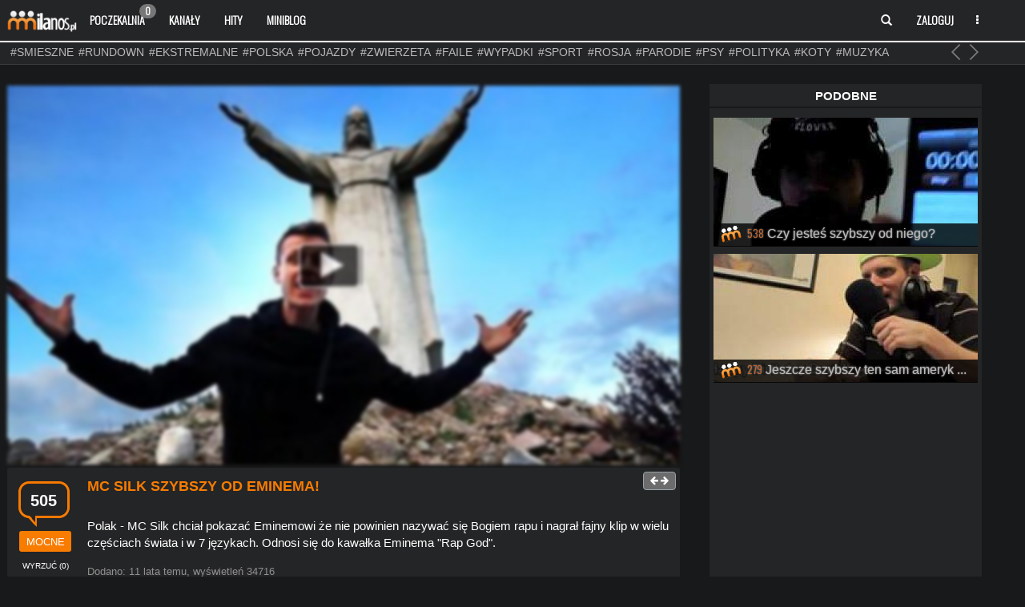

--- FILE ---
content_type: text/html; charset=UTF-8
request_url: https://milanos.pl/vid-125466-MC-Silk-szybszy-od-Eminema.html
body_size: 15034
content:




 

<!DOCTYPE HTML>
<html>
<head>
	 <script> var JSDOMAIN = 'https://milanos.pl/';
	 		var USER_BLACK = 0;
		 </script>
	
	 <meta name="viewport" content="width=device-width, initial-scale=1, maximum-scale=1">
	 <title>MC Silk szybszy od Eminema! - milanos.pl</title>
     <meta name="description" content="Polak - MC Silk chciał pokazać Eminemowi że nie powinien nazywać się Bogiem rapu i nagrał fajny klip w wielu częściach świata i w 7 językach. Odnosi się do kawałka Eminema 'Rap God'." />
     <meta name="keywords" content="Silk, szybszy, Eminema!" />
     <meta http-equiv="content-type" content="text/html;charset=utf-8" />
     
	 <link rel="shortcut icon" href="https://milanos.pl/gfx/ikona.ico" />
	 
	 <script src="https://milanos.pl/assets/js/jquery.min.js"></script>
	 <script src="https://milanos.pl/assets/js/jquery-ui.min.js" type="text/javascript" charset="utf-8"></script>
	 <link rel="stylesheet" href="https://milanos.pl/assets/css/jquery-ui.css">
	
	 <link rel="stylesheet" href="https://milanos.pl/assets/css/jquery.tagsinput.css">
	 <script src="https://milanos.pl/assets/am/js/jquery.amaran.min.js"></script>
	 <link rel="stylesheet" href="https://milanos.pl/assets/am/css/amaran.min.css">
	 <script type="text/javascript" src="//www.youtube.com/player_api"></script>
	 <link href='//fonts.googleapis.com/css?family=Oswald:300&subset=latin,latin-ext' rel='stylesheet' type='text/css'>
	 <link rel="stylesheet" href="https://milanos.pl/assets/css/a1.css" type="text/css" />
		<script src='https://www.google.com/recaptcha/api.js'></script>
	 
	 <link rel="stylesheet" href="https://milanos.pl/assets/css/bootstrap.css">
	 <link rel="stylesheet" href="https://milanos.pl/assets/css/font-awesome.min.css">
	 <link rel="stylesheet" href="https://milanos.pl/assets/css/bootstrap-social.css">
	 <link rel="stylesheet" href="https://milanos.pl/assets/css/a1.css" type="text/css" />
	 <link rel="stylesheet" href="https://milanos.pl/assets/css/a2.css" type="text/css" />
	 <script src="https://milanos.pl/assets/js/bootstrap.min.js"></script>
	 <link rel="shortcut icon" href="https://milanos.pl/gfx/ikona.ico" />
	 <script src="https://milanos.pl/assets/js/brtag.js"></script>
     <link rel="stylesheet" href="https://milanos.pl/assets/css/brtag.css" type="text/css" />
	 <script src="https://milanos.pl/assets/js/main.js"></script>
	 <script src="https://milanos.pl/assets/js/at.js"></script>
	 
	 <link rel="apple-touch-icon" sizes="57x57" href="https://milanos.pl/assets/gfx/app/apple-icon-57x57.png">
	<link rel="apple-touch-icon" sizes="60x60" href="https://milanos.pl/assets/gfx/app/apple-icon-60x60.png">
	<link rel="apple-touch-icon" sizes="72x72" href="https://milanos.pl/assets/gfx/app/apple-icon-72x72.png">
	<link rel="apple-touch-icon" sizes="76x76" href="https://milanos.pl/assets/gfx/app/apple-icon-76x76.png">
	<link rel="apple-touch-icon" sizes="114x114" href="https://milanos.pl/assets/gfx/app/apple-icon-114x114.png">
	<link rel="apple-touch-icon" sizes="120x120" href="https://milanos.pl/assets/gfx/app/apple-icon-120x120.png">
	<link rel="apple-touch-icon" sizes="144x144" href="https://milanos.pl/assets/gfx/app/apple-icon-144x144.png">
	<link rel="apple-touch-icon" sizes="152x152" href="https://milanos.pl/assets/gfx/app/apple-icon-152x152.png">
	<link rel="apple-touch-icon" sizes="180x180" href="https://milanos.pl/assets/gfx/app/apple-icon-180x180.png">
	<link rel="icon" type="image/png" sizes="192x192"  href="https://milanos.pl/assets/gfx/app/android-icon-192x192.png">
	<link rel="icon" type="image/png" sizes="32x32" href="https://milanos.pl/assets/gfx/app/favicon-32x32.png">
	<link rel="icon" type="image/png" sizes="96x96" href="https://milanos.pl/assets/gfx/app/favicon-96x96.png">
	<link rel="icon" type="image/png" sizes="16x16" href="https://milanos.pl/assets/gfx/app/favicon-16x16.png">
	<link rel="manifest" href="https://milanos.pl/assets/gfx/app/manifest.json">
	<meta name="msapplication-TileColor" content="#ffffff">
	<meta name="msapplication-TileImage" content="https://milanos.pl/assets/gfx/app/ms-icon-144x144.png">
	<meta name="theme-color" content="#ffffff">
	 
	 
	 <script src="https://milanos.pl/assets/js/jquery.tagsinput.js"></script>
	 <script src="https://milanos.pl/assets/js/jquery.scrollTo.min.js"></script>
	  <script src="https://milanos.pl/assets/js/featherlight.min.js"></script>
	  <link rel="stylesheet" href="https://milanos.pl/assets/css/featherlight.min.css" type="text/css" />
	 <link rel="alternate" type="application/rss+xml" title="MC Silk szybszy od Eminema! - milanos.pl" href="https://milanos.pl/index.php?getfeed=1">	 
	 <link rel="stylesheet" href="https://milanos.pl/assets/css/resbtns.css" />

	 
	    
    
     	 
        <meta property="og:locale" content="pl_PL">
	<meta property="og:type" content="website">	
 	<meta property="og:image:width" content="1200" />
	<meta property="og:image:height" content="600" />
	<meta property="og:image" content="https://milanos.pl/nimg/1200x600/ogimages/5401ce058363e.jpg" /> 
	<meta property="og:url" content="https://milanos.pl/vid-125466-MC-Silk-szybszy-od-Eminema.html" /> 
	<meta property="og:title" content="MC Silk szybszy od Eminema!" />
	<meta property="og:description" content="Polak - MC Silk chciał pokazać Eminemowi że nie powinien nazywać się Bogiem rapu i nagrał fajny klip w wielu częściach świata i w 7 językach. Odnosi się do kawałka Eminema &quot;Rap God&quot;." /> 

	<meta property="twitter:card" content="summary_large_image" />
	<meta property="twitter:url" content="https://milanos.pl/vid-125466-MC-Silk-szybszy-od-Eminema.html" />
	<meta property="twitter:site" content="@MilanosPL" />
	<meta property="twitter:image" content="https://milanos.pl/nimg/1200x600/ogimages/5401ce058363e.jpg" />
	<meta property="twitter:description" content="Polak - MC Silk chciał pokazać Eminemowi że nie powinien nazywać się Bogiem rapu i nagrał fajny klip w wielu częściach świata i w 7 językach. Odnosi się do kawałka Eminema &quot;Rap God&quot;." />
	  

	  

      

<script> var ITEM_M_ID = 125466;</script>

<link rel="image_src" href="https://milanos.pl/nimg/556x291/img/5401ce05d828e.jpg" />           
                    <link id="blackcss" rel="stylesheet" href="https://milanos.pl/assets/css/black.css" type="text/css" />
        

<meta property="fb:app_id" content="312764132162639"/>

<link href="https://milanos.pl/assets/css/corechat.css" rel="stylesheet" type="text/css" />


<script type="text/javascript">
	(function (d, x, a) {
		var z = d.createElement(x); z.type = 'text/javascript'; z.src = a; var s = d.getElementsByTagName(x)[0]; s.parentNode.insertBefore(z, s);
	})(document, 'script', '//a.spolecznosci.net/core/d5cbe039c30f12ce9fd99aa24745e2bd/main.js');
</script>

<script type="text/javascript">
  window._taboola = window._taboola || [];
  _taboola.push({article:'auto'});
  !function (e, f, u, i) {
    if (!document.getElementById(i)){
      e.async = 1;
      e.src = u;
      e.id = i;
      f.parentNode.insertBefore(e, f);
    }
  }(document.createElement('script'),
  document.getElementsByTagName('script')[0],
  '//cdn.taboola.com/libtrc/milanos-milanos/loader.js',
  'tb_loader_script');
  if(window.performance && typeof window.performance.mark == 'function')
    {window.performance.mark('tbl_ic');}
</script>
</head>
<body ><!-- Fixed navbar -->
    <nav class="navbar navbar-default navbar-fixed-top" role="navigation">
      <div class="container">
	  
	  
	  
        <div class="navbar-header">
          <button type="button" class="navbar-toggle collapsed" data-toggle="collapse" data-target="#navbar" aria-expanded="false" aria-controls="navbar">
            <span class="sr-only">Rozwiń nawigację</span>
            <span class="icon-bar"></span>
            <span class="icon-bar"></span>
            <span class="icon-bar"></span>
          </button>
          <a class="navbar-brand"  href="https://milanos.pl/" title="Śmieszne Filmy, Filmiki, Gry Online -milanos.pl"> <img style="width: 90px;margin-top: -5px" src="https://milanos.pl/assets/gfx/logo8.png" class="logo" alt="Śmieszne Filmy, Filmiki, Gry Online -milanos.pl" /></a>
        </div>
		
		
		
        <div id="navbar" class="nav11 navbar-collapse collapse pull-left">
          <ul class="nav navbar-nav">
			<li ><a href="https://milanos.pl/poczekalnia">Poczekalnia<span class="badge badge2">0</span></a></li>
						<li ><a href="https://milanos.pl/kanaly.html">Kanały</a></li>
            <li ><a href="https://milanos.pl/najwyzej-oceniane-24h">Hity</a></li>
           <li ><a href="https://milanos.pl/wpisy">Miniblog

				

</a></li>
			
		
          </ul>
		  
		  
		  </div><!--/.nav-collapse -->
		  
		  <div id="navbar1" class="navbar-header pull-right">
          <ul class="nav navbar-nav pull-left rnav22 " data-no-collapse="true">
           
			
			
			<li class="dropdown c00">
			<a class="dropdown-toggle" data-toggle="dropdown" href="#">
			 
                            <span class="glyphicon glyphicon-search">
                                <span class="sr-only">Szukaj</span>
                            </span>
                        
			</a>
			
			
				<ul class="dropdown-menu" role="menu" id="nlist1">
                
				<form class="navbar-form" role="search" action="https://milanos.pl/index.php" method="get" name="">
				<input type="hidden" name="type" value="1">
                <div class="input-group">
                    <input type="text" class="form-control" placeholder="Szukaj" name="search">
                    <span class="input-group-btn">
                        
                        <button type="submit" class="btn btn-warning">
                            <span class="glyphicon glyphicon-search">
                                <span class="sr-only">Szukaj</span>
                            </span>
                        </button>
                    </span>
                </div>
            </form>
				
				
				</ul>
			
			</li>
			
			
			
						
						
			<li class="dropdown c33" id="menuLogin">
            <a data-toggle="modal" data-target="#myModal" class="dropdown-toggle" href="#" id="navLogin">Zaloguj</a>
            
          </li>

              
			<li class="dropdown c44">
            <a href="#" class="dropdown-toggle usermenulo" data-toggle="dropdown"><i class="fa fa-ellipsis-v fc"></i></a>
            <ul class="dropdown-menu" role="menu">
				<li><a href="https://milanos.pl/#" class="changelayout"><i class="fa fa-sun-o fc"></i> Wyglad: Jasny</a></li>
          </li>


                
		  
		  			
			
           
          </ul>
		  
		  
			
		  
        </div><!--/.nav-collapse --> 
      </div>
    </nav>
<div class="nav2">
<div class="container colnopd">
  <div class="row nomgr actagtop">
   
   
   <div class="bcc1 easing actagtop" id="brtag">
        	
            <ul id="ultag" class="ulstart c1t actagtop">
                <li>
<a href="https://milanos.pl/tag/smieszne" class="starttag" title="smieszne">#smieszne</a>  <a href="https://milanos.pl/tag/rundown" class="starttag" title="rundown">#rundown</a>  <a href="https://milanos.pl/tag/ekstremalne" class="starttag" title="ekstremalne">#ekstremalne</a>  <a href="https://milanos.pl/tag/polska" class="starttag" title="polska">#polska</a>  <a href="https://milanos.pl/tag/pojazdy" class="starttag" title="pojazdy">#pojazdy</a>  <a href="https://milanos.pl/tag/zwierzeta" class="starttag" title="zwierzeta">#zwierzeta</a>  <a href="https://milanos.pl/tag/faile" class="starttag" title="faile">#faile</a>  <a href="https://milanos.pl/tag/wypadki" class="starttag" title="wypadki">#wypadki</a>  <a href="https://milanos.pl/tag/sport" class="starttag" title="sport">#sport</a>  <a href="https://milanos.pl/tag/rosja" class="starttag" title="rosja">#rosja</a>  <a href="https://milanos.pl/tag/parodie" class="starttag" title="parodie">#parodie</a>  <a href="https://milanos.pl/tag/psy" class="starttag" title="psy">#psy</a>  <a href="https://milanos.pl/tag/polityka" class="starttag" title="polityka">#polityka</a>  <a href="https://milanos.pl/tag/koty" class="starttag" title="koty">#koty</a>  <a href="https://milanos.pl/tag/muzyka" class="starttag" title="muzyka">#muzyka</a>  <a href="https://milanos.pl/tag/polskiedrogi" class="starttag" title="polskiedrogi">#polskiedrogi</a>  <a href="https://milanos.pl/tag/kobiety" class="starttag" title="kobiety">#kobiety</a>  <a href="https://milanos.pl/tag/policja" class="starttag" title="policja">#policja</a>  <a href="https://milanos.pl/tag/pilkanozna" class="starttag" title="pilkanozna">#pilkanozna</a>  </li><li><a href="https://milanos.pl/tag/dzieci" class="starttag" title="dzieci">#dzieci</a>  <a href="https://milanos.pl/tag/smiesznereklamy" class="starttag" title="smiesznereklamy">#smiesznereklamy</a>  <a href="https://milanos.pl/tag/kabarety" class="starttag" title="kabarety">#kabarety</a>  <a href="https://milanos.pl/tag/ciekawostki" class="starttag" title="ciekawostki">#ciekawostki</a>  <a href="https://milanos.pl/tag/usa" class="starttag" title="usa">#usa</a>  <a href="https://milanos.pl/tag/samochod" class="starttag" title="samochod">#samochod</a>  <a href="https://milanos.pl/tag/walki" class="starttag" title="walki">#walki</a>  <a href="https://milanos.pl/tag/wojna" class="starttag" title="wojna">#wojna</a>  <a href="https://milanos.pl/tag/kompilacje" class="starttag" title="kompilacje">#kompilacje</a>  <a href="https://milanos.pl/tag/galerieciekawe" class="starttag" title="galerieciekawe">#galerieciekawe</a>  <a href="https://milanos.pl/tag/ukraina" class="starttag" title="ukraina">#ukraina</a>  <a href="https://milanos.pl/tag/taniec" class="starttag" title="taniec">#taniec</a>  <a href="https://milanos.pl/tag/talenty" class="starttag" title="talenty">#talenty</a>  <a href="https://milanos.pl/tag/nauka" class="starttag" title="nauka">#nauka</a>  <a href="https://milanos.pl/tag/youtube" class="starttag" title="youtube">#youtube</a>  <a href="https://milanos.pl/tag/motoryzacja" class="starttag" title="motoryzacja">#motoryzacja</a>  <a href="https://milanos.pl/tag/wypadek" class="starttag" title="wypadek">#wypadek</a>  <a href="https://milanos.pl/tag/kompilacja" class="starttag" title="kompilacja">#kompilacja</a>  <a href="https://milanos.pl/tag/reklama" class="starttag" title="reklama">#reklama</a>  <a href="https://milanos.pl/tag/technologia" class="starttag" title="technologia">#technologia</a>  </li><li><a href="https://milanos.pl/tag/gry" class="starttag" title="gry">#gry</a>  <a href="https://milanos.pl/tag/historia" class="starttag" title="historia">#historia</a>  <a href="https://milanos.pl/tag/ukrytakamera" class="starttag" title="ukrytakamera">#ukrytakamera</a>  <a href="https://milanos.pl/tag/rozrywka" class="starttag" title="rozrywka">#rozrywka</a>  <a href="https://milanos.pl/tag/chiny" class="starttag" title="chiny">#chiny</a>  <a href="https://milanos.pl/tag/wpadkitv" class="starttag" title="wpadkitv">#wpadkitv</a>  <a href="https://milanos.pl/tag/samochody" class="starttag" title="samochody">#samochody</a>  <a href="https://milanos.pl/tag/panibarbara" class="starttag" title="panibarbara">#panibarbara</a>  <a href="https://milanos.pl/tag/dziewczyna" class="starttag" title="dziewczyna">#dziewczyna</a>  <a href="https://milanos.pl/tag/podroze" class="starttag" title="podroze">#podroze</a>  <a href="https://milanos.pl/tag/swiat" class="starttag" title="swiat">#swiat</a>  <a href="https://milanos.pl/tag/praca" class="starttag" title="praca">#praca</a>  <a href="https://milanos.pl/tag/gra" class="starttag" title="gra">#gra</a>  <a href="https://milanos.pl/tag/usuniete" class="starttag" title="usuniete">#usuniete</a>  <a href="https://milanos.pl/tag/ludzie" class="starttag" title="ludzie">#ludzie</a>  <a href="https://milanos.pl/tag/wpadki" class="starttag" title="wpadki">#wpadki</a>  <a href="https://milanos.pl/tag/warszawa" class="starttag" title="warszawa">#warszawa</a>  <a href="https://milanos.pl/tag/filmy" class="starttag" title="filmy">#filmy</a>  <a href="https://milanos.pl/tag/kierowca" class="starttag" title="kierowca">#kierowca</a>  <a href="https://milanos.pl/tag/telewizja" class="starttag" title="telewizja">#telewizja</a>  </li><li><a href="https://milanos.pl/tag/rap" class="starttag" title="rap">#rap</a>  <a href="https://milanos.pl/tag/wpadka" class="starttag" title="wpadka">#wpadka</a>  <a href="https://milanos.pl/tag/alkohol" class="starttag" title="alkohol">#alkohol</a>  <a href="https://milanos.pl/tag/wynalazki" class="starttag" title="wynalazki">#wynalazki</a>  <a href="https://milanos.pl/tag/japonia" class="starttag" title="japonia">#japonia</a>  <a href="https://milanos.pl/tag/bekazpisu" class="starttag" title="bekazpisu">#bekazpisu</a>  <a href="https://milanos.pl/tag/piwo" class="starttag" title="piwo">#piwo</a>  <a href="https://milanos.pl/tag/rower" class="starttag" title="rower">#rower</a>  <a href="https://milanos.pl/tag/zart" class="starttag" title="zart">#zart</a>  <a href="https://milanos.pl/tag/mecz" class="starttag" title="mecz">#mecz</a>  <a href="https://milanos.pl/tag/niesamowite" class="starttag" title="niesamowite">#niesamowite</a>  <a href="https://milanos.pl/tag/lapucapu" class="starttag" title="lapucapu">#lapucapu</a>  <a href="https://milanos.pl/tag/mamtalent" class="starttag" title="mamtalent">#mamtalent</a>  <a href="https://milanos.pl/tag/jedzenie" class="starttag" title="jedzenie">#jedzenie</a>  <a href="https://milanos.pl/tag/niemcy" class="starttag" title="niemcy">#niemcy</a>  <a href="https://milanos.pl/tag/galeriesmieszne" class="starttag" title="galeriesmieszne">#galeriesmieszne</a>  <a href="https://milanos.pl/tag/mma" class="starttag" title="mma">#mma</a>  <a href="https://milanos.pl/tag/impreza" class="starttag" title="impreza">#impreza</a>  <a href="https://milanos.pl/tag/piosenka" class="starttag" title="piosenka">#piosenka</a>  <a href="https://milanos.pl/tag/zima" class="starttag" title="zima">#zima</a>  <a href="https://milanos.pl/tag/vlog" class="starttag" title="vlog">#vlog</a>  </li>
</ul>
            <div class="bn-arrows"><span class="bn-arrows-left"></span><span class="bn-arrows-right"></span></div>	
        </div>
</div>
  </div>
</div>
<div id="dhide" style="display:none;"></div>


 
<div class="container" id="fancybox-top">
  <div align="center" style="margin-bottom: 10px;">
    		<!-- kod w miejscu placementu Milanos.pl_ROS_Doublebillboard1 -->
		<div class="spolecznoscinet" id="spolecznosci-5438"></div>
  
</div>           
</div>
<div class="clearP" style="padding-bottom:4px;"></div>  
</div>



<div class="ck bigwindow"  style="display:none;">
	<div class="container maxw1050">
		<div class="row" id="mwindowcbig">
			<div class="item_object " id="newvid"><div align="center"><div class="bbbig videoWrapper "><div class="smainvid sov"><iframe width="560" height="349" src="//www.youtube.com/embed/TuAX65lYHBs?rel=0&showinfo=0&showsearch=0&iv_load_policy=3&enablejsapi=1&cc_load_policy=1" frameborder="0" allowfullscreen></iframe></div></div></div></div>                     
                    
                     
                     		</div>
	</div>
</div>

	
	

  

<div class="container">


  

<div class="row">

		
        <div class="col-md-8">
		
		    
		
		






<div class="mediumwindow openvideom post postbt2 listitemnpd nobg" >
	<div class="row listitem listitemnpd nobg" id="mwindowc">
		
		<div class="item_object " id="newvid"><div align="center"><div class="bbbig videoWrapper videoWrapper2"><div class="smainvid sov"><iframe width="560" height="349" src="//www.youtube.com/embed/TuAX65lYHBs?rel=0&showinfo=0&showsearch=0&iv_load_policy=3&enablejsapi=1&cc_load_policy=1" frameborder="0" allowfullscreen></iframe></div></div></div></div>                     
                    
                     
                     		
	</div>
</div>


<div class="mainpage post postbt2" >
	<div class="row listitem">
		<div class="item">
		
       
					
					<div class="pull-right">
					
												
													<button class="changemainwindow btn btn-items btn-items2 btn-xs bpicons" data-type="7" data-style="medium">
																	
									<i class="fa fa-arrow-left"></i>&nbsp;<i class="fa fa-arrow-right"></i>
																
							</button>
					
						
		
					
					
					</div>
					
	
			<div class="col-lg-3 leftlike">
				<span class="combg" id="item-vote-125466">505</span>
								<button class="vvp125466 btn btn-primary btn-sm btn-responsive btnmy vote-video-plus" id="125466" >mocne</button>
								
										<button  class="vvm125466 btn btn-primary btn-sm btn-responsive btnmy btnmyno vote-video-minus" id="125466" ><span id="ratingnotxt125466">wyrzuć</span> (<span id="ratingno125466">0</span>)</button>	
					
								
			 </div>
			 
			
				
			        
			<div class="col-sm-10 nliker2 nw125466 pad5r mn50">
			
			
				
				
						<h2 class="itemtitle">
													<a href="https://milanos.pl/vid-125466-MC-Silk-szybszy-od-Eminema.html" title="MC Silk szybszy od Eminema!">MC Silk szybszy od Eminema!</a> 	
														
						</h2>
					
			</div>	
			
			
		
			
			
			<div class="col-sm-12 nliker2 nw125466 pad5r">
						
				<div class="descp">
					Polak - MC Silk chciał pokazać Eminemowi że nie powinien nazywać się Bogiem rapu i nagrał fajny klip w wielu częściach świata i w 7 językach. Odnosi się do kawałka Eminema "Rap God".					
					
					
				</div>
				
				<div class="tope">
				Dodano: <time title="2014-08-30 18:13:41" datetime="2014-08-30 18:13:41" pubdate="">11 lata temu</time>, wyświetleń 34716				
												
				
			
			
				
				</div>
				
				
				
								
				
				
			</div>
			
			
			
						
			
		
	<div>	
	<div class="col-sm-12 col-md-12-main" style="margin-top:10px;">	

	<div class="col-sm-6 col-md-6 col-md-4-main pad551" onclick="npp('https://www.facebook.com/sharer.php?u=https%3A%2F%2Fmilanos.pl%2Fvid-125466-MC-Silk-szybszy-od-Eminema.html');">	
   <a title="Udostępnij na facebooku" class="btn btn-block btn-sm btn-social btn-facebook">
 <i class="fa fa-facebook"></i> UDOSTĘPNIJ
   </a>
   </div>
    
    
 <div class="col-sm-6 col-md-6 col-md-4-main pad551" onclick="npp('https://twitter.com/intent/tweet?url=https%3A%2F%2Fmilanos.pl%2Fvid-125466-MC-Silk-szybszy-od-Eminema.html');">	
   <a title="Udostępnij na twitterze" class="btn btn-block btn-sm btn-social btn-twitter">
 <i class="fa fa-twitter"></i> UDOSTĘPNIJ
   </a>
   </div>
   
   
   </div>	</div>
 
		
		

			
			
			
			
			
			
    
		</div>
		
		
		
		
		
		
		<div class="apitemclear" id="apenditem125466"></div>
		
		
		


	</div><!-- end post row -->





			<div class="post" style="text-align:center;padding:0px;">
		<div class="row listitem" style="text-align:center;padding:5px;">
		
		
		
		<div class="col-md-6 fancybox-box"></div>
		<div class="col-md-6 fancybox-box"></div>
		
			<div align="center">
	 		
		<script async src="https://pagead2.googlesyndication.com/pagead/js/adsbygoogle.js?client=ca-pub-0108868292928455"
     crossorigin="anonymous"></script>
<!-- N Milanos -->
<ins class="adsbygoogle"
     style="display:block"
     data-ad-client="ca-pub-0108868292928455"
     data-ad-slot="7707152954"
     data-ad-format="auto"
     data-full-width-responsive="true"></ins>
<script>
     (adsbygoogle = window.adsbygoogle || []).push({});
</script>	
	 	</div>
			</div>
		</div>
			

</div><!-- end post -->




<div class="post postbt2" >
	<div class="row listitem rowitemuser">
		
		
		
		<div class="col-md-6 itemuser">
		
			<div class="itemuserinfo">
				<img src="https://milanos.pl/images/image.gif"> <a href="https://milanos.pl/profil-Maverek.html"><span style="color:#3780b3;"><strong>@Maverek</strong></span></a> 
			</div>
			
			<div class="itemuserinfo itemuserinfoico">
				<span>#143 </span>
				<span><i class="fa fa-eye"></i>0 </span>
				<span><i class="fa fa-plus-square-o"></i>217 </span>
			</div>
			
			
		</div>
		
		<div class="col-md-6">
			<div class="pull-right">
			
			
			<div class="obstag obstag2">
							<button type="button" class="btn btn-items btn-sm obuser" data-id="11149" data-name="Maverek">
				<i class="eico fa fa-eye"></i>				 Obserwuj <span class="obtagint">0</span></button>
			 
				</div>
			
			</div>
		
		
		</div>
		
	 </div>
</div>



<div class="post postbt2" >
	<div class="row listitem btmaintags">
	
		<div class="tags easing">
				
									<a class="promotag" href="https://milanos.pl/tag/rundown" data-toggle="tooltip" data-placement="bottom" title="rundown">#rundown</a>
																	<a class="normaltag" href="https://milanos.pl/tag/eminem" data-toggle="tooltip" data-placement="bottom" title="eminem">#eminem</a>
																	<a class="normaltag" href="https://milanos.pl/tag/szybkosc" data-toggle="tooltip" data-placement="bottom" title="szybkosc">#szybkosc</a>
																	<a class="normaltag" href="https://milanos.pl/tag/rapowanie" data-toggle="tooltip" data-placement="bottom" title="rapowanie">#rapowanie</a>
																	<a class="normaltag" href="https://milanos.pl/tag/rap" data-toggle="tooltip" data-placement="bottom" title="rap">#rap</a>
																	<a class="normaltag" href="https://milanos.pl/tag/polak" data-toggle="tooltip" data-placement="bottom" title="polak">#polak</a>
												
				</div>
		
		
	 </div>
</div>


<div class="post postbt2" >
	<div class="row listitem rowitemuser">
		
		

<div class="col-md-6">
<span class="relatedtitle" onclick="$('#related').toggle(); $('#relatedadd').toggle();">Powiązane (0)</span>
</div>
<div class="col-md-6">
<div class="pull-right">
<button type="button" class="btn btn-items btn-sm" onclick="$('#related').toggle(); $('#relatedadd').toggle();"><i class="fa fa-plus-square-o"></i> dodaj</button>

</div>
</div>



<div id="related" style="margin-top: 5px;display:none;"><div id="relembed"></div><br/><hr style="color:#D5D5D5;"><ul class="list-unstyled video-list-thumbs row" style="margin-right: 0px; margin-left: 0px; "></ul><div class="clearP" style="padding-bottom:5px;"></div><br/><br/><div id="relatedadd" class="clearP" style="display:none;"><div class="alert alertb-info calert">
  <div class="openmodallogin">Aby dodawać powiązane linki, musisz się zalogować ...</div>
</div></div></div>
		
	 </div>
</div>


<div class="post postbt2" >
	<div class="row listitem rowitemuser btitemtabs ckf2">
		<div class="col-xs-4 col-sm-4 col-md-44">
			<a href="https://milanos.pl/vid-125466-MC-Silk-szybszy-od-Eminema.html"><span class="relatedtitle btload1 btactive" data-type="com" data-id="125466">Komentarze (12)</span></a>
		</div>
		
		<div class="col-xs-4 col-sm-4 col-md-44">
			<a href="https://milanos.pl/vid-natak-125466-MC-Silk-szybszy-od-Eminema.html"><span class="relatedtitle btload1 " data-type="plus" data-id="125466">Umocnili (508)</span></a>
		</div>
		
		<div class="col-xs-4 col-sm-4 col-md-44">
			<a href="https://milanos.pl/vid-nanie-125466-MC-Silk-szybszy-od-Eminema.html"><span class="relatedtitle btload1 " data-type="minus" data-id="125466">Wyrzucili (3)</span></a>
		</div>
	<div class="ritembt listitem itemcomments1">

							<div id="komentarze" class="btif">
                                


           <div class="panel panel-white post panel-shadow panel-micro">
				<div class="w4 post-footer">
				<ul class="comments-list">
          <li class="comment" id="cmmid696714">
								<div id="style-display-comment-696714">
									<a class="pull-left" href="https://milanos.pl/profil-dster.html"><img title="dster" alt="dster" src="https://milanos.pl/images/image.gif" width="36" height="35" class="circle" /></a>
									<div class="comment-body">
										<div class="comment-heading">
											<h4 class="user"><a href="https://milanos.pl/profil-dster.html"><strong><span style="color:#3780b3;"><strong>dster</strong></span></strong></a></h4>
											<h5 class="time">ponad 11 lat temu</h5>&nbsp;<div class="pull-right crp"><span id="comment-vote-696714" class="green">0</span> <span id="mcvlist-696714"><button type="button" class="btn btn-danger btn-xs vote-comment-dw nologin-click" ><i class="fa fa-minus"></i></button>
										<button type="button" class="btn btn-success btn-xs vote-comment-up nologin-click"><i class="fa fa-plus"></i></button></span></div>
										</div>
										<p class="cm_main_696714" style="display:block;">Super pomysł. </p>
										<p></p>
										<p><div align="right" style="font-size:10px;"><div style="height:10px;"><span class="opt1"></span></div></div></p>
									</div>
								</div>
								</li><li class="comment" id="cmmid695933">
								<div id="style-display-comment-695933">
									<a class="pull-left" href="https://milanos.pl/profil-pawlow.html"><img title="pawlow" alt="pawlow" src="https://milanos.pl/avatars/51f67cdf369bd.jpg" width="36" height="35" class="circle" /></a>
									<div class="comment-body">
										<div class="comment-heading">
											<h4 class="user"><a href="https://milanos.pl/profil-pawlow.html"><strong><span style="color:#3780b3;"><strong>pawlow</strong></span></strong></a></h4>
											<h5 class="time">ponad 11 lat temu</h5>&nbsp;<div class="pull-right crp"><span id="comment-vote-695933" class="green">0</span> <span id="mcvlist-695933"><button type="button" class="btn btn-danger btn-xs vote-comment-dw nologin-click" ><i class="fa fa-minus"></i></button>
										<button type="button" class="btn btn-success btn-xs vote-comment-up nologin-click"><i class="fa fa-plus"></i></button></span></div>
										</div>
										<p class="cm_main_695933" style="display:block;">jestem na TAK </p>
										<p></p>
										<p><div align="right" style="font-size:10px;"><div style="height:10px;"><span class="opt1"></span></div></div></p>
									</div>
								</div>
								</li><li class="comment" id="cmmid693933">
								<div id="style-display-comment-693933">
									<a class="pull-left" href="https://milanos.pl/profil-cyryl.html"><img title="cyryl" alt="cyryl" src="https://milanos.pl/images/image.gif" width="36" height="35" class="circle" /></a>
									<div class="comment-body">
										<div class="comment-heading">
											<h4 class="user"><a href="https://milanos.pl/profil-cyryl.html"><strong><span style="color:blue;"><strong>cyryl</strong></span></strong></a></h4>
											<h5 class="time">ponad 11 lat temu</h5>&nbsp;<div class="pull-right crp"><span id="comment-vote-693933" class="green">0</span> <span id="mcvlist-693933"><button type="button" class="btn btn-danger btn-xs vote-comment-dw nologin-click" ><i class="fa fa-minus"></i></button>
										<button type="button" class="btn btn-success btn-xs vote-comment-up nologin-click"><i class="fa fa-plus"></i></button></span></div>
										</div>
										<p class="cm_main_693933" style="display:block;">Taa... odrazu minusy, bo powiedziałem, że wolę słuchać Eminema. Bardzo dojrzałe z waszej strony... </p>
										<p></p>
										<p><div align="right" style="font-size:10px;"><div style="height:10px;"><span class="opt1"></span></div></div></p>
									</div>
								</div>
								</li><li class="comment" id="cmmid693905">
								<div id="style-display-comment-693905">
									<a class="pull-left" href="https://milanos.pl/profil-ZI0MEK.html"><img title="ZI0MEK" alt="ZI0MEK" src="https://milanos.pl/avatars/4ddec09d6bd07.jpg" width="36" height="35" class="circle" /></a>
									<div class="comment-body">
										<div class="comment-heading">
											<h4 class="user"><a href="https://milanos.pl/profil-ZI0MEK.html"><strong><span style="color:#3780b3;"><strong>ZI0MEK</strong></span></strong></a></h4>
											<h5 class="time">ponad 11 lat temu</h5>&nbsp;<div class="pull-right crp"><span id="comment-vote-693905" class="green">0</span> <span id="mcvlist-693905"><button type="button" class="btn btn-danger btn-xs vote-comment-dw nologin-click" ><i class="fa fa-minus"></i></button>
										<button type="button" class="btn btn-success btn-xs vote-comment-up nologin-click"><i class="fa fa-plus"></i></button></span></div>
										</div>
										<p class="cm_main_693905" style="display:block;">może i całkiem nieźle nawija ale rękami macha jak porypany <img src="https://milanos.pl/gfx/emo/smile.gif" style="width:15px;height:15px;"/> </p>
										<p></p>
										<p><div align="right" style="font-size:10px;"><div style="height:10px;"><span class="opt1"></span></div></div></p>
									</div>
								</div>
								</li><li class="comment" id="cmmid693846">
								<div id="style-display-comment-693846">
									<a class="pull-left" href="https://milanos.pl/profil-kera17.html"><img title="kera17" alt="kera17" src="https://milanos.pl/images/image.gif" width="36" height="35" class="circle" /></a>
									<div class="comment-body">
										<div class="comment-heading">
											<h4 class="user"><a href="https://milanos.pl/profil-kera17.html"><strong><span style="color:blue;"><strong>kera17</strong></span></strong></a></h4>
											<h5 class="time">ponad 11 lat temu</h5>&nbsp;<div class="pull-right crp"><span id="comment-vote-693846" class="green">0</span> <span id="mcvlist-693846"><button type="button" class="btn btn-danger btn-xs vote-comment-dw nologin-click" ><i class="fa fa-minus"></i></button>
										<button type="button" class="btn btn-success btn-xs vote-comment-up nologin-click"><i class="fa fa-plus"></i></button></span></div>
										</div>
										<p class="cm_main_693846" style="display:block;">Oglądam już chyba 8raz rewela!!!! </p>
										<p></p>
										<p><div align="right" style="font-size:10px;"><div style="height:10px;"><span class="opt1"></span></div></div></p>
									</div>
								</div>
								</li><li class="comment" id="cmmid693817">
								<div id="style-display-comment-693817">
									<a class="pull-left" href="https://milanos.pl/profil-j4nk13l.html"><img title="j4nk13l" alt="j4nk13l" src="https://milanos.pl/images/image.gif" width="36" height="35" class="circle" /></a>
									<div class="comment-body">
										<div class="comment-heading">
											<h4 class="user"><a href="https://milanos.pl/profil-j4nk13l.html"><strong><span style="color:blue;"><strong>j4nk13l</strong></span></strong></a></h4>
											<h5 class="time">ponad 11 lat temu</h5>&nbsp;<div class="pull-right crp"><span id="comment-vote-693817" class="green">0</span> <span id="mcvlist-693817"><button type="button" class="btn btn-danger btn-xs vote-comment-dw nologin-click" ><i class="fa fa-minus"></i></button>
										<button type="button" class="btn btn-success btn-xs vote-comment-up nologin-click"><i class="fa fa-plus"></i></button></span></div>
										</div>
										<p class="cm_main_693817" style="display:block;">ooo początek w krzywym lesie pod Gryfinem <img src="https://milanos.pl/gfx/emo/smile.gif" style="width:15px;height:15px;"/> </p>
										<p></p>
										<p><div align="right" style="font-size:10px;"><div style="height:10px;"><span class="opt1"></span></div></div></p>
									</div>
								</div>
								</li><li class="comment" id="cmmid693815">
								<div id="style-display-comment-693815">
									<a class="pull-left" href="https://milanos.pl/profil-cyryl.html"><img title="cyryl" alt="cyryl" src="https://milanos.pl/images/image.gif" width="36" height="35" class="circle" /></a>
									<div class="comment-body">
										<div class="comment-heading">
											<h4 class="user"><a href="https://milanos.pl/profil-cyryl.html"><strong><span style="color:blue;"><strong>cyryl</strong></span></strong></a></h4>
											<h5 class="time">ponad 11 lat temu</h5>&nbsp;<div class="pull-right crp"><span id="comment-vote-693815" class="green">0</span> <span id="mcvlist-693815"><button type="button" class="btn btn-danger btn-xs vote-comment-dw nologin-click" ><i class="fa fa-minus"></i></button>
										<button type="button" class="btn btn-success btn-xs vote-comment-up nologin-click"><i class="fa fa-plus"></i></button></span></div>
										</div>
										<p class="cm_main_693815" style="display:block;">A ja i tak wolę Eminema. Filmik spoko, choć nie jest to coś czego bym słuchał w wolnym czasie. </p>
										<p></p>
										<p><div align="right" style="font-size:10px;"><div style="height:10px;"><span class="opt1"></span></div></div></p>
									</div>
								</div>
								</li><li class="comment" id="cmmid693811">
								<div id="style-display-comment-693811">
									<a class="pull-left" href="https://milanos.pl/profil-Obcinacz.html"><img title="Obcinacz" alt="Obcinacz" src="https://milanos.pl/avatars/52597961487fd.png" width="36" height="35" class="circle" /></a>
									<div class="comment-body">
										<div class="comment-heading">
											<h4 class="user"><a href="https://milanos.pl/profil-Obcinacz.html"><strong><span style="color:#3780b3;"><strong>Obcinacz</strong></span></strong></a></h4>
											<h5 class="time">ponad 11 lat temu</h5>&nbsp;<div class="pull-right crp"><span id="comment-vote-693811" class="green">0</span> <span id="mcvlist-693811"><button type="button" class="btn btn-danger btn-xs vote-comment-dw nologin-click" ><i class="fa fa-minus"></i></button>
										<button type="button" class="btn btn-success btn-xs vote-comment-up nologin-click"><i class="fa fa-plus"></i></button></span></div>
										</div>
										<p class="cm_main_693811" style="display:block;">Panie rozje**łeś system! </p>
										<p></p>
										<p><div align="right" style="font-size:10px;"><div style="height:10px;"><span class="opt1"></span></div></div></p>
									</div>
								</div>
								</li><li class="comment" id="cmmid693810">
								<div id="style-display-comment-693810">
									<a class="pull-left" href="https://milanos.pl/profil-mismaster1989.html"><img title="mismaster1989" alt="mismaster1989" src="https://milanos.pl/images/image.gif" width="36" height="35" class="circle" /></a>
									<div class="comment-body">
										<div class="comment-heading">
											<h4 class="user"><a href="https://milanos.pl/profil-mismaster1989.html"><strong><span style="color:green;"><strong>mismaster1989</strong></span></strong></a></h4>
											<h5 class="time">ponad 11 lat temu</h5>&nbsp;<div class="pull-right crp"><span id="comment-vote-693810" class="green">0</span> <span id="mcvlist-693810"><button type="button" class="btn btn-danger btn-xs vote-comment-dw nologin-click" ><i class="fa fa-minus"></i></button>
										<button type="button" class="btn btn-success btn-xs vote-comment-up nologin-click"><i class="fa fa-plus"></i></button></span></div>
										</div>
										<p class="cm_main_693810" style="display:block;">Jak ten filmik nie będzie miał 1000 polubień w ciągu 3 dni to wyrzucam laptopa przez balkon, najlepszy filmik odkąd jestem użytkownikiem tej witryny <img src="https://milanos.pl/gfx/emo/smile.gif" style="width:15px;height:15px;"/> MC SILK !  KLASA SAMA W SOBIE!  </p>
										<p></p>
										<p><div align="right" style="font-size:10px;"><div style="height:10px;"><span class="opt1"></span></div></div></p>
									</div>
								</div>
								</li><li class="comment p50" id="cmmid710714">
											<div id="style-display-comment-710714" >
												<a class="pull-left" href="https://milanos.pl/profil-fubu232.html"><img title="fubu232" alt="fubu232" src="https://milanos.pl/images/image.gif" width="36" height="35" class="circle" /></a>
												<div class="comment-body">
													<div class="comment-heading">
														<h4 class="user"><a href="https://milanos.pl/profil-fubu232.html"><strong><span style="color:#9f2020;"><strong>fubu232</strong></span></strong></a></h4>
														<h5 class="time">ponad 11 lat temu</h5>&nbsp;<div class="pull-right crp"><span id="comment-vote-710714" class="green">0</span> <span id="mcvlist-710714"><button type="button" class="btn btn-danger btn-xs vote-comment-dw nologin-click" ><i class="fa fa-minus"></i></button>
										<button type="button" class="btn btn-success btn-xs vote-comment-up nologin-click"><i class="fa fa-plus"></i></button></span></div>
													</div>
													<p class="cm_main_710714" style="display:block;"><a  href='https://milanos.pl/profil-mismaster1989.html'><a  href='https://milanos.pl/profil-mismaster1989.html'>@mismaster1989</a></a>: fajnie leciał?? heh </p>
													<p></p>
													<p><div align="right" style="font-size:10px;"><div style="height:10px;"><span class="opt1"></span></div></div></p>
												</div>
											</div>
											</li><li class="comment" id="cmmid693796">
								<div id="style-display-comment-693796">
									<a class="pull-left" href="https://milanos.pl/profil-solberg.html"><img title="solberg" alt="solberg" src="https://milanos.pl/avatars/4dc2afa44b318.jpg" width="36" height="35" class="circle" /></a>
									<div class="comment-body">
										<div class="comment-heading">
											<h4 class="user"><a href="https://milanos.pl/profil-solberg.html"><strong><span style="color:grey;"><s><strong>s...g</strong></s></span></strong></a></h4>
											<h5 class="time">ponad 11 lat temu</h5>&nbsp;<div class="pull-right crp"><span id="comment-vote-693796" class="green">0</span> <span id="mcvlist-693796"><button type="button" class="btn btn-danger btn-xs vote-comment-dw nologin-click" ><i class="fa fa-minus"></i></button>
										<button type="button" class="btn btn-success btn-xs vote-comment-up nologin-click"><i class="fa fa-plus"></i></button></span></div>
										</div>
										<p class="cm_main_693796" style="display:block;">Odjechanie odpie#^<a  href='https://milanos.pl/tag/lone' data-toggle="tooltip" data-placement="bottom" title="lone" data-original-title="lone">#lone</a> !!! </p>
										<p></p>
										<p><div align="right" style="font-size:10px;"><div style="height:10px;"><span class="opt1"></span></div></div></p>
									</div>
								</div>
								</li><li class="comment" id="cmmid693770">
								<div id="style-display-comment-693770">
									<a class="pull-left" href="https://milanos.pl/profil-Cinemaphonic.html"><img title="Cinemaphonic" alt="Cinemaphonic" src="https://milanos.pl/avatars/537e67ca81db5.jpg" width="36" height="35" class="circle" /></a>
									<div class="comment-body">
										<div class="comment-heading">
											<h4 class="user"><a href="https://milanos.pl/profil-Cinemaphonic.html"><strong><span style="color:#3780b3;"><strong>Cinemaphonic</strong></span></strong></a></h4>
											<h5 class="time">ponad 11 lat temu</h5>&nbsp;<div class="pull-right crp"><span id="comment-vote-693770" class="green">0</span> <span id="mcvlist-693770"><button type="button" class="btn btn-danger btn-xs vote-comment-dw nologin-click" ><i class="fa fa-minus"></i></button>
										<button type="button" class="btn btn-success btn-xs vote-comment-up nologin-click"><i class="fa fa-plus"></i></button></span></div>
										</div>
										<p class="cm_main_693770" style="display:block;">Na główną z tym<img src="https://milanos.pl/gfx/emo/wink.gif" style="width:15px;height:15px;" /> </p>
										<p></p>
										<p><div align="right" style="font-size:10px;"><div style="height:10px;"><span class="opt1"></span></div></div></p>
									</div>
								</div>
								</li>
             </ul>
			 
			 
			 			 
			 
			 </div></div>

          
		   		  <div class="listitem" style="text-align:center;">
		  <ul class="pagination btpg paginationitem" data-id="125466">
            			</ul> 
		</div>
							  
		  
          <div class="clearfix">

          <div class="alert alertb-info calert"><a class="allcomments" href="https://milanos.pl/vid-125466-wszystkie-komentarze-MC-Silk-szybszy-od-Eminema.html"><strong>Wyświetl wszystkie komentarze (12)</strong></a></div><div id="submit_form_commenttop"></div><div style="margin: 5px;" id="form_comment" class="frmcm">
 
 <form name="formularz" method="POST" action="" >
<div class="form-group" id="pfrm6970104ed5798">  
					
                    <textarea class="trform form-control profilecontrol" id="comment" name="comment" ></textarea>
</div>
                    
				<input type="hidden" value="0" name="reply" id="reply_comment">
				<div class="uploadapm">
	
	</div>

	<div class="btn-toolbar pull-right mar10">
  <div class="btn-group">
      <span class="btn btn-sm btuploadm"><i class="fa fa-camera"></i></span>
  </div>
  <div class="btn-group">
  <span class="btn btn-sm clearallform" data-original-title="Wyczyść wszystko"><i class="fa fa-trash"></i></span>
  </div>
  <div class="btn-group">
      <button class="btn btn-sm btn-default asubfrm" id="submit_form_comment" value="" type="submit" name=""><i class="fa fa-plus"></i>&nbsp;&nbsp;wyślij</button>
  </div>
</div>
	
				
				
</form>
				
</form>
</div>

                    </div>

          <p class="clearP"/></p>


                            </div>
							
	 </div>
	
	 
</div>
</div>





		</div><!-- end main area -->
		
		
		
		
		

        <aside class="col-md-3 rst">
		
			
			
			<div class="row">
		<div class="widget">
			 <h2 class="opentitletag">Podobne</h2>
			 </div>
		</div>

			<div class="row">
			 <div class="widget">
			 
             
			  
			<div id="tab2" class="wlist tab_content">

                                  <div class="rightitems">
                       <p>   
                     
						 <div class="rimage">
							<a class="hovertext" href="https://milanos.pl/vid-29460-Czy-jestes-szybszy-od-niego.html" title="Czy jesteś szybszy od niego?">
								 <img src="https://milanos.pl/nimg/330x160/img/4d3d8f6e28bf1.jpg" class="r2img"/>
								 <span> <img src="https://milanos.pl/images/logomm2.png" width="33"/> <b class="brating">538</b> <b class="ctext">Czy jesteś szybszy od niego?</b></span>
								</a>
						  </div>
						</p>
					</div>
                                           <div class="rightitems">
                       <p>   
                     
						 <div class="rimage">
							<a class="hovertext" href="https://milanos.pl/vid-29759-Jeszcze-szybszy-ten-sam-amerykanski-raper.html" title="Jeszcze szybszy ten sam amerykański raper">
								 <img src="https://milanos.pl/nimg/330x160/img/4d40e5c460d87.jpg" class="r2img"/>
								 <span> <img src="https://milanos.pl/images/logomm2.png" width="33"/> <b class="brating">279</b> <b class="ctext">Jeszcze szybszy ten sam ameryk ...</b></span>
								</a>
						  </div>
						</p>
					</div>
                      <div align="center">
	
	<div style="height:5px;"></div>
	
	
						
			<script async src="https://pagead2.googlesyndication.com/pagead/js/adsbygoogle.js?client=ca-pub-0108868292928455"
     crossorigin="anonymous"></script>
<!-- n Milanos prawe male -->
<ins class="adsbygoogle"
     style="display:block"
     data-ad-client="ca-pub-0108868292928455"
     data-ad-slot="7288350555"
     data-ad-format="auto"
     data-full-width-responsive="true"></ins>
<script>
     (adsbygoogle = window.adsbygoogle || []).push({});
</script> 

			
		  
	
	
	<div style="height:5px;"></div>
</div>                     <div class="rightitems">
                       <p>   
                     
						 <div class="rimage">
							<a class="hovertext" href="https://milanos.pl/vid-31135-MC-Silk-w-radiu.html" title="MC Silk w radiu">
								 <img src="https://milanos.pl/nimg/330x160/dimg/d91/d916180e57f67b29ce5a6fc609e0c58f.jpg" class="r2img"/>
								 <span> <img src="https://milanos.pl/images/logomm2.png" width="33"/> <b class="brating">176</b> <b class="ctext">MC Silk w radiu</b></span>
								</a>
						  </div>
						</p>
					</div>
                                           <div class="rightitems">
                       <p>   
                     
						 <div class="rimage">
							<a class="hovertext" href="https://milanos.pl/vid-69677-MC-Silk-szybszy-niz-Busta-Rhymes.html" title="MC Silk szybszy niż Busta Rhymes">
								 <img src="https://milanos.pl/nimg/330x160/dimg/2e7/2e722d4383ad2e9e42e825e8bc5a0e25.jpg" class="r2img"/>
								 <span> <img src="https://milanos.pl/images/logomm2.png" width="33"/> <b class="brating">165</b> <b class="ctext">MC Silk szybszy niż Busta Rhym ...</b></span>
								</a>
						  </div>
						</p>
					</div>
                                           <div class="rightitems">
                       <p>   
                     
						 <div class="rimage">
							<a class="hovertext" href="https://milanos.pl/vid-17982-Czy-dzwiek-jest-szybszy-niz-swiatlo.html" title="Czy dźwięk jest szybszy niż światło?">
								 <img src="https://milanos.pl/nimg/330x160/dimg/133/133252a3f5462734c029726d3d84b24f.jpg" class="r2img"/>
								 <span> <img src="https://milanos.pl/images/logomm2.png" width="33"/> <b class="brating">146</b> <b class="ctext">Czy dźwięk jest szybszy niż św ...</b></span>
								</a>
						  </div>
						</p>
					</div>
                                           <div class="rightitems">
                       <p>   
                     
						 <div class="rimage">
							<a class="hovertext" href="https://milanos.pl/vid-42551-Polak-rapuje-Poland-MC-Silk.html" title="Polak rapuje Poland-MC \'Silk\' ">
								 <img src="https://milanos.pl/nimg/330x160/dimg/882/882f4ba4a8d685b88e080d6820673960.jpg" class="r2img"/>
								 <span> <img src="https://milanos.pl/images/logomm2.png" width="33"/> <b class="brating">29</b> <b class="ctext">Polak rapuje Poland-MC \'Sil ...</b></span>
								</a>
						  </div>
						</p>
					</div>
                      <div align="center" >
	
	<div style="height:5px;"></div>
	<div class="fancybox-box"></div>
		<!-- kod w miejscu placementu Milanos.pl_ROS_Rectangle1 -->
<div class="spolecznoscinet" id="spolecznosci-5440"></div>
	
	
	
	
	<div style="height:5px;"></div>
</div>                     <div class="rightitems">
                       <p>   
                     
						 <div class="rimage">
							<a class="hovertext" href="https://milanos.pl/vid-59455-MC-Silk-na-zywo-w-TVN24.html" title="MC Silk na zywo w TVN24">
								 <img src="https://milanos.pl/nimg/330x160/img/4f049d5994949.jpg" class="r2img"/>
								 <span> <img src="https://milanos.pl/images/logomm2.png" width="33"/> <b class="brating">19</b> <b class="ctext">MC Silk na zywo w TVN24</b></span>
								</a>
						  </div>
						</p>
					</div>
                                           <div class="rightitems">
                       <p>   
                     
						 <div class="rimage">
							<a class="hovertext" href="https://milanos.pl/vid-43917-szybszy-niz-maszyna.html" title="szybszy niz maszyna">
								 <img src="https://milanos.pl/nimg/330x160/img/4e0dc6bdbf3b2.jpg" class="r2img"/>
								 <span> <img src="https://milanos.pl/images/logomm2.png" width="33"/> <b class="brating">17</b> <b class="ctext">szybszy niz maszyna</b></span>
								</a>
						  </div>
						</p>
					</div>
                                           <div class="rightitems">
                       <p>   
                     
						 <div class="rimage">
							<a class="hovertext" href="https://milanos.pl/vid-29460-Czy-jestes-szybszy-od-niego.html" title="Czy jesteś szybszy od niego?">
								 <img src="https://milanos.pl/nimg/330x160/img/4d3d8f6e28bf1.jpg" class="r2img"/>
								 <span> <img src="https://milanos.pl/images/logomm2.png" width="33"/> <b class="brating">538</b> <b class="ctext">Czy jesteś szybszy od niego?</b></span>
								</a>
						  </div>
						</p>
					</div>
                                           <div class="rightitems">
                       <p>   
                     
						 <div class="rimage">
							<a class="hovertext" href="https://milanos.pl/vid-29759-Jeszcze-szybszy-ten-sam-amerykanski-raper.html" title="Jeszcze szybszy ten sam amerykański raper">
								 <img src="https://milanos.pl/nimg/330x160/img/4d40e5c460d87.jpg" class="r2img"/>
								 <span> <img src="https://milanos.pl/images/logomm2.png" width="33"/> <b class="brating">279</b> <b class="ctext">Jeszcze szybszy ten sam ameryk ...</b></span>
								</a>
						  </div>
						</p>
					</div>
                                  </div>

        </div>   

    <div class="clf"></div> 
<div style="height:5px;"></div>
    </div>
			  
			  
            </div><!-- end widget -->
			
			
          </div><!-- end widget row -->
        </aside><!-- end sidebar -->

      </div>
	  </div>










		         

          

               
 
    
     

          <div class="clf"></div>
          <br/>
     </div>
     <div class="clf"></div>
     


     


	 
	 
<div id="fb-root"></div>
<script>(function(d, s, id) {
  var js, fjs = d.getElementsByTagName(s)[0];
  if (d.getElementById(id)) return;
  js = d.createElement(s); js.id = id;
  js.src = "//connect.facebook.net/pl_PL/sdk.js#xfbml=1&version=v2.0";
  fjs.parentNode.insertBefore(js, fjs);
}(document, 'script', 'facebook-jssdk'));</script>	 
	 
	 


	 
	 




     




<div class="container footer">    
<div class="row-fluid">
		<div class="span12">
		

			
			
			<div class="col-md-34 col-sm-6 col-xs-12">
				<div class="foottitle">Przydatne podstrony</div>
				<hr>
				<ul class="unstyled">
					
					<li><a href="https://milanos.pl/ranking">Ranking użytkowników</a></li><li><a href="https://milanos.pl/index.php?p=page&id=8">Regulamin</a></li><li><a href="https://milanos.pl/index.php?p=page&id=6">Polityka Prywatności</a></li><li><a href="https://milanos.pl/index.php?p=page&id=4">Reklama</a></li><li><a href="https://milanos.pl/index.php?p=page&id=3">Kontakt</a></li>				</ul>
			</div>
			
			
			<div class="col-md-34 col-sm-6 col-xs-12">
			<div class="foottitle">RSS</div>
			<hr>
				<ul class="unstyled">
				
					<li><a href="https://milanos.pl/index.php?getfeed=1" title="RSS - Strona główna"><img src="https://milanos.pl/gfx/rss22.png" style="width:12px;">&nbsp; Strona główna</a></li>
					<li><a href="https://milanos.pl/poczekalnia-video?getfeed=1" title="RSS - Poczeklania"><img src="https://milanos.pl/gfx/rss22.png" style="width:12px;">&nbsp; Poczekalnia</a></li>  
									</ul>
			</div>
			
			
			<div class="col-md-34 col-sm-6 col-xs-12">
			<div class="foottitle">Nasi przyjaciele</div>
			<hr>
				<ul class="unstyled">
				<li><a href="http://www.kreskowki.tv" title="Kreskówki">Kreskówki</a></li><li><a href="http://www.zalicz.net" title="Praca domowa">Praca domowa</a></li><li><a href="http://www.kiep.pl" title="Kiep">Kiep</a></li><li><a href="http://milanos.pl/vid-9893-Labirynt---straszna-gra.html" title="Straszna Gra">Straszna Gra</a></li><li><a href="http://milanos.pl/tag/zmianynamilanosie" title="#zmianynamilanosie">#zmianynamilanosie</a></li>					   						
				</ul>
			</div>
			
			
			<div class="col-md-34 col-sm-6 col-xs-12">
			<div class="foottitle">Tu nas też znajdziesz</div>
			<hr>
				<ul class="unstyled">
					
					<div style="float:left;width:70px;"><a href="//www.facebook.com/MilanosPL" rel="nofollow" title="Facebook"><img src="https://milanos.pl/gfx/fbne.png"></a></div>
					<div style="float:left;width:70px;"><a href="//www.youtube.com/user/forMILANOSpl" rel="nofollow" title="Youtube"><img src="https://milanos.pl/gfx/ytne.png"></a></div>
					<div style="float:left;width:70px;"><a href="//twitter.com/MilanosPL" rel="nofollow" title="Twitter"><img src="https://milanos.pl/gfx/ttne.png"></a></div>						
				</ul>
			</div>
								
		</div>
	</div>
	<hr>
	<div class="row-fluid">
		<div class="span12">
			
			
				<p class="muted pull-right">  <div class="copy" >
               <p>&copy; Copyright 2005-2026 <a href="//www.milanos.pl/" title="Smieszne Filmy">Milanos.pl</a> Wszystkie prawa zastrzeżone. Korzystanie z serwisu oznacza akceptację <a href="//www.milanos.pl/index.php?p=page&id=8">Regulaminu</a>
              </p>
          </div></p>
			
		</div>
	</div>

	</div>
<div class="clf"></div>
</div>

<div class="modal fade" id="myModal" tabindex="-1" role="dialog" aria-labelledby="myModalLabel" aria-hidden="true">
  <div class="modal-dialog">
    <div class="modal-content">
      <div class="modal-header">
        <button type="button" class="close" data-dismiss="modal"><span aria-hidden="true">&times;</span><span class="sr-only">Close</span></button>
        <h1 class="modal-title">Logowanie</h1>
      </div>
      <div class="modal-body">
        <p>Logowanie za pomocą serwisów społecznościowych</p>
	
	<div class="row">
  
		<div class="col-md-33" onclick="newklogin(1);">
			<a class="btn btn-block btn-social btn-facebook">
			<i class="fa fa-facebook"></i> Facebook
		  </a>
  
		</div>
		
		<div class="col-md-33" onclick="newklogin(3);";">
			<a class="btn btn-block btn-social btn-google-plus">
			<i class="fa fa-google-plus"></i> Google+
		  </a>
			
		</div>
		
		<div class="col-md-33" onclick="newklogin(2);";">
			<a class="btn btn-block btn-social btn-twitter">
			<i class="fa fa-twitter"></i> Twitter
		  </a>
			
		</div>
		
		
	</div>

		
		<p></p>
		<p></p>
		<p></p>
		<p>Logowanie tradycyjne</p>
		
		
		<form role="form" method="POST" action="">
  <div class="form-group">
    <label for="exampleInputEmail1">Login:</label>
    <input name="login" type="text" class="form-control" id="exampleInputEmail1" placeholder="Wpisz swój login...">
  </div>
  <div class="form-group">
    <label for="exampleInputPassword1">Hasło</label>
    <input name="pass" type="password" class="form-control" id="exampleInputPassword1" placeholder="Hasło">
  </div>
  
  
 <div class="checkbox" style="padding-left:0px;">
    <label>
     <a href="https://milanos.pl/index.php?p=renew" class="link">Nie pamiętasz hasła?</a>
    </label>
  </div>
  
  
  <div class="checkbox" style="padding-left:0px;">
    <label>
     <a style="cursor:pointer;" onclick="$('#myModal').modal('hide');" data-toggle="modal" data-target="#myModal1" class="link">Nie masz jeszcze konta? przejdź do <strong>REJESTRACJI</strong></a>
    </label>
  </div>
  <input type="hidden" name="log_in" value="1">
  <button type="submit" class="btn btn-default">Zaloguj się</button>
</form>
	
	
	
	 </div>
    </div><!-- /.modal-content -->
  </div><!-- /.modal-dialog -->
</div><!-- /.modal -->
	
	
	
	
	
	
	
	
	
	
	
<div class="modal fade" id="myModal1" tabindex="-1" role="dialog" aria-labelledby="myModalLabel" aria-hidden="true">
  <div class="modal-dialog">
    <div class="modal-content">
      <div class="modal-header">
        <button type="button" class="close" data-dismiss="modal"><span aria-hidden="true">&times;</span><span class="sr-only">Close</span></button>
        <h1 class="modal-title" style="font-size: 35px;">Witamy!</h1>
      </div>
      <div class="modal-body">
	  <p>Milanos.pl. Skorzystaj z szybkiej rejestracji.</p>
   
		
<div class="row">
  
		<div class="col-md-33" onclick="newklogin(1);">
			<a class="btn btn-block btn-social btn-facebook">
			<i class="fa fa-facebook"></i> Facebook
		  </a>
  
		</div>
		
		<div class="col-md-33" onclick="newklogin(3);";">
			<a class="btn btn-block btn-social btn-google-plus">
			<i class="fa fa-google-plus"></i> Google+
		  </a>
			
		</div>
		
		<div class="col-md-33" onclick="newklogin(2);";">
			<a class="btn btn-block btn-social btn-twitter">
			<i class="fa fa-twitter"></i> Twitter
		  </a>
			
		</div>
		
		
	</div>

		
		<p></p>
		<hr class="gray" />
		<p></p>
		
		
		
		
		<form role="form" method="POST" action="https://milanos.pl/index.php?p=register" class="register_form">
	
	
	<div class="form-group">
	<label for="f1">Login:</label>
	<input type="text" class="form-control" id="f1" placeholder="Wpisz swój login" name="login">
	</div>
	
	
	<div class="form-group">
	<label for="f2">E-mail:</label>
	<input type="email" class="form-control" id="f2" placeholder="Wpisz swój adres e-mail" name="email">
	</div>
	
	
	<div class="form-group">
	<label for="f3">Hasło:</label>
	<input type="password" class="form-control" id="f3" placeholder="Wpisz swoje hasło" name="pass">
	</div>
	
	<div class="form-group">
	<label for="f4">Powtórz hasło:</label>
	<input type="password" class="form-control" id="f4" placeholder="Powtórz hasło" name="repass">
	</div>

	
	
	<div class="form-group">
	
	<label for="f5">Udowodnij, że nie jesteś botem:</label>
	<div class="g-recaptcha" data-sitekey="6LdUWBkTAAAAAFrH-j1ZkHLSGgIK6ZsyBL_MT2lA"></div>
	</div>


	<input class="btn btn-default" type="submit" name="register" value="Zarejestruj się" />
	</form>
		
	<br/><br/>
		
		Masz już konto? <a style="cursor:pointer;" onclick="$('#myModal1').modal('hide');" data-toggle="modal" data-target="#myModal">Zaloguj się.</a>
		
		
		
		
		
		
		
		
		
      </div>
      <div class="modal-footer">
        <button type="button" class="btn btn-default" data-dismiss="modal">Zamknij</button>
        
      </div>
    </div><!-- /.modal-content -->
  </div><!-- /.modal-dialog -->
</div><!-- /.modal -->



























<div id="AjaxModal" class="modal fade">
        <div class="modal-dialog modal-dialog-a">
            <div class="modal-content modal-content-a">
                <div class="modal-header">
                    <button type="button" class="close" data-dismiss="modal" aria-hidden="true">&times;</button>
                    <h4 class="modal-title modal-ajax-title"></h4>
                </div>
                <div class="modal-body modal-ajax-body">
                    
                </div>
                <div class="modal-footer">
                    <button type="button" class="btn btn-default" data-dismiss="modal">Zamknij</button>
                   
                </div>
            </div>
        </div>
    </div>
	
	
	
<div id="uploadmodal" class="modal fade" role="dialog">
  <div class="modal-dialog">

    <!-- Modal content-->
    <div class="modal-content">
      <div class="modal-header">
        <button type="button" class="close" data-dismiss="modal">&times;</button>
        <h4 class="modal-title">Upload zdjęć</h4>
      </div>
      <div class="modal-body">
        
				Zaloguj się aby dodawać zdjęcia!
				
      </div>
      <div class="modal-footer">
        <button type="button" class="btn btn-default" data-dismiss="modal">Zamknij</button>
      </div>
    </div>

  </div>
</div>

	
	
	
	




	
	

      <script type="text/javascript">
var gaJsHost = (("https:" == document.location.protocol) ? "https://ssl." : "http://www.");
document.write(unescape("%3Cscript src='" + gaJsHost + "google-analytics.com/ga.js' type='text/javascript'%3E%3C/script%3E"));
</script>
<script type="text/javascript">
try {
var pageTracker = _gat._getTracker("UA-7803614-1");
pageTracker._trackPageview();
} catch(err) {}</script>

<!-- (C) 2000-2008 Gemius SA - gemiusAudience / ver 11.1 / pp.milanos.pl / strona_glowna_serwisu-->
<script type="text/javascript">
 <!--//--><![CDATA[//><!--
var pp_gemius_identifier = new String('ofI6Pz8DC_V8dRyDjyQfGtVpTIS1R1ClPzJsfo_KkRf.o7');
//--><!]]>
</script>
<script type="text/javascript" src="//arbo.hit.gemius.pl/pp_gemius.js"></script>


<!-- AutoRequest "ON"  -->

<script>

  var gfkSstConf = {
    "url": "config.sensic.net/pl1-sst-w.js", 
    "media" : "milanosPL", 
    "content" : "www" 
  };


 (function (w, d, c, s, id) {
    if (d.getElementById(id)) {return;}
    w[id] = w[id] || function () {
        if ("undefined" == typeof gfkSstApi) {w[id].queue.push(arguments[0]);
        } else {gfkSstApi.impression(arguments[0]);}
    };
    w[id].queue = w[id].queue || [];
    var tag = d.createElement(s); var el = d.getElementsByTagName(s)[0];
    tag.id = id; tag.async = true; tag.src = '//' + c.url;
    el.parentNode.insertBefore(tag, el);
})(window, document, gfkSstConf, 'script', 'gfkSst');

</script>


<!-- kod przed zamknięciem body -->
<script type="text/javascript">
	var _qasp = _qasp || [];
	_qasp.push('go');
	_qasp.push(['setFastPAID', 'sadm.milanos']);
</script>    

<script src='https://milanos.pl/js/whcookies.js' type='text/javascript'></script>
<script src='https://milanos.pl/js/new.js' type='text/javascript'></script>
	


<!-- Stroer -->

<script>
var dataLayer = [];
dataLayer.push({"page": "home"});
(function(w,d,s,l,i){w[l]=w[l]||[];w[l].push({'gtm.start':
new Date().getTime(),event:'gtm.js'});var f=d.getElementsByTagName(s)[0],
j=d.createElement(s),dl=l!='dataLayer'?'&l='+l:'';j.async=true;j.src=
'https://www.googletagmanager.com/gtm.js?id='+i+dl;f.parentNode.insertBefore(j,f);
})(window,document,'script','dataLayer','GTM-5PQQRFR');</script>

<!-- Stroer -->



<script type="text/javascript" src="https://milanos.pl/assetcdn/jquery.migrate.js?t=1768951886"></script>
<script async src="https://platform.twitter.com/widgets.js" charset="utf-8"></script>

<script type="text/javascript">
  window._taboola = window._taboola || [];
  _taboola.push({flush: true});
</script>

</body>
</html>


--- FILE ---
content_type: text/html; charset=utf-8
request_url: https://www.google.com/recaptcha/api2/anchor?ar=1&k=6LdUWBkTAAAAAFrH-j1ZkHLSGgIK6ZsyBL_MT2lA&co=aHR0cHM6Ly9taWxhbm9zLnBsOjQ0Mw..&hl=en&v=PoyoqOPhxBO7pBk68S4YbpHZ&size=normal&anchor-ms=20000&execute-ms=30000&cb=nxx5918lkdm3
body_size: 49371
content:
<!DOCTYPE HTML><html dir="ltr" lang="en"><head><meta http-equiv="Content-Type" content="text/html; charset=UTF-8">
<meta http-equiv="X-UA-Compatible" content="IE=edge">
<title>reCAPTCHA</title>
<style type="text/css">
/* cyrillic-ext */
@font-face {
  font-family: 'Roboto';
  font-style: normal;
  font-weight: 400;
  font-stretch: 100%;
  src: url(//fonts.gstatic.com/s/roboto/v48/KFO7CnqEu92Fr1ME7kSn66aGLdTylUAMa3GUBHMdazTgWw.woff2) format('woff2');
  unicode-range: U+0460-052F, U+1C80-1C8A, U+20B4, U+2DE0-2DFF, U+A640-A69F, U+FE2E-FE2F;
}
/* cyrillic */
@font-face {
  font-family: 'Roboto';
  font-style: normal;
  font-weight: 400;
  font-stretch: 100%;
  src: url(//fonts.gstatic.com/s/roboto/v48/KFO7CnqEu92Fr1ME7kSn66aGLdTylUAMa3iUBHMdazTgWw.woff2) format('woff2');
  unicode-range: U+0301, U+0400-045F, U+0490-0491, U+04B0-04B1, U+2116;
}
/* greek-ext */
@font-face {
  font-family: 'Roboto';
  font-style: normal;
  font-weight: 400;
  font-stretch: 100%;
  src: url(//fonts.gstatic.com/s/roboto/v48/KFO7CnqEu92Fr1ME7kSn66aGLdTylUAMa3CUBHMdazTgWw.woff2) format('woff2');
  unicode-range: U+1F00-1FFF;
}
/* greek */
@font-face {
  font-family: 'Roboto';
  font-style: normal;
  font-weight: 400;
  font-stretch: 100%;
  src: url(//fonts.gstatic.com/s/roboto/v48/KFO7CnqEu92Fr1ME7kSn66aGLdTylUAMa3-UBHMdazTgWw.woff2) format('woff2');
  unicode-range: U+0370-0377, U+037A-037F, U+0384-038A, U+038C, U+038E-03A1, U+03A3-03FF;
}
/* math */
@font-face {
  font-family: 'Roboto';
  font-style: normal;
  font-weight: 400;
  font-stretch: 100%;
  src: url(//fonts.gstatic.com/s/roboto/v48/KFO7CnqEu92Fr1ME7kSn66aGLdTylUAMawCUBHMdazTgWw.woff2) format('woff2');
  unicode-range: U+0302-0303, U+0305, U+0307-0308, U+0310, U+0312, U+0315, U+031A, U+0326-0327, U+032C, U+032F-0330, U+0332-0333, U+0338, U+033A, U+0346, U+034D, U+0391-03A1, U+03A3-03A9, U+03B1-03C9, U+03D1, U+03D5-03D6, U+03F0-03F1, U+03F4-03F5, U+2016-2017, U+2034-2038, U+203C, U+2040, U+2043, U+2047, U+2050, U+2057, U+205F, U+2070-2071, U+2074-208E, U+2090-209C, U+20D0-20DC, U+20E1, U+20E5-20EF, U+2100-2112, U+2114-2115, U+2117-2121, U+2123-214F, U+2190, U+2192, U+2194-21AE, U+21B0-21E5, U+21F1-21F2, U+21F4-2211, U+2213-2214, U+2216-22FF, U+2308-230B, U+2310, U+2319, U+231C-2321, U+2336-237A, U+237C, U+2395, U+239B-23B7, U+23D0, U+23DC-23E1, U+2474-2475, U+25AF, U+25B3, U+25B7, U+25BD, U+25C1, U+25CA, U+25CC, U+25FB, U+266D-266F, U+27C0-27FF, U+2900-2AFF, U+2B0E-2B11, U+2B30-2B4C, U+2BFE, U+3030, U+FF5B, U+FF5D, U+1D400-1D7FF, U+1EE00-1EEFF;
}
/* symbols */
@font-face {
  font-family: 'Roboto';
  font-style: normal;
  font-weight: 400;
  font-stretch: 100%;
  src: url(//fonts.gstatic.com/s/roboto/v48/KFO7CnqEu92Fr1ME7kSn66aGLdTylUAMaxKUBHMdazTgWw.woff2) format('woff2');
  unicode-range: U+0001-000C, U+000E-001F, U+007F-009F, U+20DD-20E0, U+20E2-20E4, U+2150-218F, U+2190, U+2192, U+2194-2199, U+21AF, U+21E6-21F0, U+21F3, U+2218-2219, U+2299, U+22C4-22C6, U+2300-243F, U+2440-244A, U+2460-24FF, U+25A0-27BF, U+2800-28FF, U+2921-2922, U+2981, U+29BF, U+29EB, U+2B00-2BFF, U+4DC0-4DFF, U+FFF9-FFFB, U+10140-1018E, U+10190-1019C, U+101A0, U+101D0-101FD, U+102E0-102FB, U+10E60-10E7E, U+1D2C0-1D2D3, U+1D2E0-1D37F, U+1F000-1F0FF, U+1F100-1F1AD, U+1F1E6-1F1FF, U+1F30D-1F30F, U+1F315, U+1F31C, U+1F31E, U+1F320-1F32C, U+1F336, U+1F378, U+1F37D, U+1F382, U+1F393-1F39F, U+1F3A7-1F3A8, U+1F3AC-1F3AF, U+1F3C2, U+1F3C4-1F3C6, U+1F3CA-1F3CE, U+1F3D4-1F3E0, U+1F3ED, U+1F3F1-1F3F3, U+1F3F5-1F3F7, U+1F408, U+1F415, U+1F41F, U+1F426, U+1F43F, U+1F441-1F442, U+1F444, U+1F446-1F449, U+1F44C-1F44E, U+1F453, U+1F46A, U+1F47D, U+1F4A3, U+1F4B0, U+1F4B3, U+1F4B9, U+1F4BB, U+1F4BF, U+1F4C8-1F4CB, U+1F4D6, U+1F4DA, U+1F4DF, U+1F4E3-1F4E6, U+1F4EA-1F4ED, U+1F4F7, U+1F4F9-1F4FB, U+1F4FD-1F4FE, U+1F503, U+1F507-1F50B, U+1F50D, U+1F512-1F513, U+1F53E-1F54A, U+1F54F-1F5FA, U+1F610, U+1F650-1F67F, U+1F687, U+1F68D, U+1F691, U+1F694, U+1F698, U+1F6AD, U+1F6B2, U+1F6B9-1F6BA, U+1F6BC, U+1F6C6-1F6CF, U+1F6D3-1F6D7, U+1F6E0-1F6EA, U+1F6F0-1F6F3, U+1F6F7-1F6FC, U+1F700-1F7FF, U+1F800-1F80B, U+1F810-1F847, U+1F850-1F859, U+1F860-1F887, U+1F890-1F8AD, U+1F8B0-1F8BB, U+1F8C0-1F8C1, U+1F900-1F90B, U+1F93B, U+1F946, U+1F984, U+1F996, U+1F9E9, U+1FA00-1FA6F, U+1FA70-1FA7C, U+1FA80-1FA89, U+1FA8F-1FAC6, U+1FACE-1FADC, U+1FADF-1FAE9, U+1FAF0-1FAF8, U+1FB00-1FBFF;
}
/* vietnamese */
@font-face {
  font-family: 'Roboto';
  font-style: normal;
  font-weight: 400;
  font-stretch: 100%;
  src: url(//fonts.gstatic.com/s/roboto/v48/KFO7CnqEu92Fr1ME7kSn66aGLdTylUAMa3OUBHMdazTgWw.woff2) format('woff2');
  unicode-range: U+0102-0103, U+0110-0111, U+0128-0129, U+0168-0169, U+01A0-01A1, U+01AF-01B0, U+0300-0301, U+0303-0304, U+0308-0309, U+0323, U+0329, U+1EA0-1EF9, U+20AB;
}
/* latin-ext */
@font-face {
  font-family: 'Roboto';
  font-style: normal;
  font-weight: 400;
  font-stretch: 100%;
  src: url(//fonts.gstatic.com/s/roboto/v48/KFO7CnqEu92Fr1ME7kSn66aGLdTylUAMa3KUBHMdazTgWw.woff2) format('woff2');
  unicode-range: U+0100-02BA, U+02BD-02C5, U+02C7-02CC, U+02CE-02D7, U+02DD-02FF, U+0304, U+0308, U+0329, U+1D00-1DBF, U+1E00-1E9F, U+1EF2-1EFF, U+2020, U+20A0-20AB, U+20AD-20C0, U+2113, U+2C60-2C7F, U+A720-A7FF;
}
/* latin */
@font-face {
  font-family: 'Roboto';
  font-style: normal;
  font-weight: 400;
  font-stretch: 100%;
  src: url(//fonts.gstatic.com/s/roboto/v48/KFO7CnqEu92Fr1ME7kSn66aGLdTylUAMa3yUBHMdazQ.woff2) format('woff2');
  unicode-range: U+0000-00FF, U+0131, U+0152-0153, U+02BB-02BC, U+02C6, U+02DA, U+02DC, U+0304, U+0308, U+0329, U+2000-206F, U+20AC, U+2122, U+2191, U+2193, U+2212, U+2215, U+FEFF, U+FFFD;
}
/* cyrillic-ext */
@font-face {
  font-family: 'Roboto';
  font-style: normal;
  font-weight: 500;
  font-stretch: 100%;
  src: url(//fonts.gstatic.com/s/roboto/v48/KFO7CnqEu92Fr1ME7kSn66aGLdTylUAMa3GUBHMdazTgWw.woff2) format('woff2');
  unicode-range: U+0460-052F, U+1C80-1C8A, U+20B4, U+2DE0-2DFF, U+A640-A69F, U+FE2E-FE2F;
}
/* cyrillic */
@font-face {
  font-family: 'Roboto';
  font-style: normal;
  font-weight: 500;
  font-stretch: 100%;
  src: url(//fonts.gstatic.com/s/roboto/v48/KFO7CnqEu92Fr1ME7kSn66aGLdTylUAMa3iUBHMdazTgWw.woff2) format('woff2');
  unicode-range: U+0301, U+0400-045F, U+0490-0491, U+04B0-04B1, U+2116;
}
/* greek-ext */
@font-face {
  font-family: 'Roboto';
  font-style: normal;
  font-weight: 500;
  font-stretch: 100%;
  src: url(//fonts.gstatic.com/s/roboto/v48/KFO7CnqEu92Fr1ME7kSn66aGLdTylUAMa3CUBHMdazTgWw.woff2) format('woff2');
  unicode-range: U+1F00-1FFF;
}
/* greek */
@font-face {
  font-family: 'Roboto';
  font-style: normal;
  font-weight: 500;
  font-stretch: 100%;
  src: url(//fonts.gstatic.com/s/roboto/v48/KFO7CnqEu92Fr1ME7kSn66aGLdTylUAMa3-UBHMdazTgWw.woff2) format('woff2');
  unicode-range: U+0370-0377, U+037A-037F, U+0384-038A, U+038C, U+038E-03A1, U+03A3-03FF;
}
/* math */
@font-face {
  font-family: 'Roboto';
  font-style: normal;
  font-weight: 500;
  font-stretch: 100%;
  src: url(//fonts.gstatic.com/s/roboto/v48/KFO7CnqEu92Fr1ME7kSn66aGLdTylUAMawCUBHMdazTgWw.woff2) format('woff2');
  unicode-range: U+0302-0303, U+0305, U+0307-0308, U+0310, U+0312, U+0315, U+031A, U+0326-0327, U+032C, U+032F-0330, U+0332-0333, U+0338, U+033A, U+0346, U+034D, U+0391-03A1, U+03A3-03A9, U+03B1-03C9, U+03D1, U+03D5-03D6, U+03F0-03F1, U+03F4-03F5, U+2016-2017, U+2034-2038, U+203C, U+2040, U+2043, U+2047, U+2050, U+2057, U+205F, U+2070-2071, U+2074-208E, U+2090-209C, U+20D0-20DC, U+20E1, U+20E5-20EF, U+2100-2112, U+2114-2115, U+2117-2121, U+2123-214F, U+2190, U+2192, U+2194-21AE, U+21B0-21E5, U+21F1-21F2, U+21F4-2211, U+2213-2214, U+2216-22FF, U+2308-230B, U+2310, U+2319, U+231C-2321, U+2336-237A, U+237C, U+2395, U+239B-23B7, U+23D0, U+23DC-23E1, U+2474-2475, U+25AF, U+25B3, U+25B7, U+25BD, U+25C1, U+25CA, U+25CC, U+25FB, U+266D-266F, U+27C0-27FF, U+2900-2AFF, U+2B0E-2B11, U+2B30-2B4C, U+2BFE, U+3030, U+FF5B, U+FF5D, U+1D400-1D7FF, U+1EE00-1EEFF;
}
/* symbols */
@font-face {
  font-family: 'Roboto';
  font-style: normal;
  font-weight: 500;
  font-stretch: 100%;
  src: url(//fonts.gstatic.com/s/roboto/v48/KFO7CnqEu92Fr1ME7kSn66aGLdTylUAMaxKUBHMdazTgWw.woff2) format('woff2');
  unicode-range: U+0001-000C, U+000E-001F, U+007F-009F, U+20DD-20E0, U+20E2-20E4, U+2150-218F, U+2190, U+2192, U+2194-2199, U+21AF, U+21E6-21F0, U+21F3, U+2218-2219, U+2299, U+22C4-22C6, U+2300-243F, U+2440-244A, U+2460-24FF, U+25A0-27BF, U+2800-28FF, U+2921-2922, U+2981, U+29BF, U+29EB, U+2B00-2BFF, U+4DC0-4DFF, U+FFF9-FFFB, U+10140-1018E, U+10190-1019C, U+101A0, U+101D0-101FD, U+102E0-102FB, U+10E60-10E7E, U+1D2C0-1D2D3, U+1D2E0-1D37F, U+1F000-1F0FF, U+1F100-1F1AD, U+1F1E6-1F1FF, U+1F30D-1F30F, U+1F315, U+1F31C, U+1F31E, U+1F320-1F32C, U+1F336, U+1F378, U+1F37D, U+1F382, U+1F393-1F39F, U+1F3A7-1F3A8, U+1F3AC-1F3AF, U+1F3C2, U+1F3C4-1F3C6, U+1F3CA-1F3CE, U+1F3D4-1F3E0, U+1F3ED, U+1F3F1-1F3F3, U+1F3F5-1F3F7, U+1F408, U+1F415, U+1F41F, U+1F426, U+1F43F, U+1F441-1F442, U+1F444, U+1F446-1F449, U+1F44C-1F44E, U+1F453, U+1F46A, U+1F47D, U+1F4A3, U+1F4B0, U+1F4B3, U+1F4B9, U+1F4BB, U+1F4BF, U+1F4C8-1F4CB, U+1F4D6, U+1F4DA, U+1F4DF, U+1F4E3-1F4E6, U+1F4EA-1F4ED, U+1F4F7, U+1F4F9-1F4FB, U+1F4FD-1F4FE, U+1F503, U+1F507-1F50B, U+1F50D, U+1F512-1F513, U+1F53E-1F54A, U+1F54F-1F5FA, U+1F610, U+1F650-1F67F, U+1F687, U+1F68D, U+1F691, U+1F694, U+1F698, U+1F6AD, U+1F6B2, U+1F6B9-1F6BA, U+1F6BC, U+1F6C6-1F6CF, U+1F6D3-1F6D7, U+1F6E0-1F6EA, U+1F6F0-1F6F3, U+1F6F7-1F6FC, U+1F700-1F7FF, U+1F800-1F80B, U+1F810-1F847, U+1F850-1F859, U+1F860-1F887, U+1F890-1F8AD, U+1F8B0-1F8BB, U+1F8C0-1F8C1, U+1F900-1F90B, U+1F93B, U+1F946, U+1F984, U+1F996, U+1F9E9, U+1FA00-1FA6F, U+1FA70-1FA7C, U+1FA80-1FA89, U+1FA8F-1FAC6, U+1FACE-1FADC, U+1FADF-1FAE9, U+1FAF0-1FAF8, U+1FB00-1FBFF;
}
/* vietnamese */
@font-face {
  font-family: 'Roboto';
  font-style: normal;
  font-weight: 500;
  font-stretch: 100%;
  src: url(//fonts.gstatic.com/s/roboto/v48/KFO7CnqEu92Fr1ME7kSn66aGLdTylUAMa3OUBHMdazTgWw.woff2) format('woff2');
  unicode-range: U+0102-0103, U+0110-0111, U+0128-0129, U+0168-0169, U+01A0-01A1, U+01AF-01B0, U+0300-0301, U+0303-0304, U+0308-0309, U+0323, U+0329, U+1EA0-1EF9, U+20AB;
}
/* latin-ext */
@font-face {
  font-family: 'Roboto';
  font-style: normal;
  font-weight: 500;
  font-stretch: 100%;
  src: url(//fonts.gstatic.com/s/roboto/v48/KFO7CnqEu92Fr1ME7kSn66aGLdTylUAMa3KUBHMdazTgWw.woff2) format('woff2');
  unicode-range: U+0100-02BA, U+02BD-02C5, U+02C7-02CC, U+02CE-02D7, U+02DD-02FF, U+0304, U+0308, U+0329, U+1D00-1DBF, U+1E00-1E9F, U+1EF2-1EFF, U+2020, U+20A0-20AB, U+20AD-20C0, U+2113, U+2C60-2C7F, U+A720-A7FF;
}
/* latin */
@font-face {
  font-family: 'Roboto';
  font-style: normal;
  font-weight: 500;
  font-stretch: 100%;
  src: url(//fonts.gstatic.com/s/roboto/v48/KFO7CnqEu92Fr1ME7kSn66aGLdTylUAMa3yUBHMdazQ.woff2) format('woff2');
  unicode-range: U+0000-00FF, U+0131, U+0152-0153, U+02BB-02BC, U+02C6, U+02DA, U+02DC, U+0304, U+0308, U+0329, U+2000-206F, U+20AC, U+2122, U+2191, U+2193, U+2212, U+2215, U+FEFF, U+FFFD;
}
/* cyrillic-ext */
@font-face {
  font-family: 'Roboto';
  font-style: normal;
  font-weight: 900;
  font-stretch: 100%;
  src: url(//fonts.gstatic.com/s/roboto/v48/KFO7CnqEu92Fr1ME7kSn66aGLdTylUAMa3GUBHMdazTgWw.woff2) format('woff2');
  unicode-range: U+0460-052F, U+1C80-1C8A, U+20B4, U+2DE0-2DFF, U+A640-A69F, U+FE2E-FE2F;
}
/* cyrillic */
@font-face {
  font-family: 'Roboto';
  font-style: normal;
  font-weight: 900;
  font-stretch: 100%;
  src: url(//fonts.gstatic.com/s/roboto/v48/KFO7CnqEu92Fr1ME7kSn66aGLdTylUAMa3iUBHMdazTgWw.woff2) format('woff2');
  unicode-range: U+0301, U+0400-045F, U+0490-0491, U+04B0-04B1, U+2116;
}
/* greek-ext */
@font-face {
  font-family: 'Roboto';
  font-style: normal;
  font-weight: 900;
  font-stretch: 100%;
  src: url(//fonts.gstatic.com/s/roboto/v48/KFO7CnqEu92Fr1ME7kSn66aGLdTylUAMa3CUBHMdazTgWw.woff2) format('woff2');
  unicode-range: U+1F00-1FFF;
}
/* greek */
@font-face {
  font-family: 'Roboto';
  font-style: normal;
  font-weight: 900;
  font-stretch: 100%;
  src: url(//fonts.gstatic.com/s/roboto/v48/KFO7CnqEu92Fr1ME7kSn66aGLdTylUAMa3-UBHMdazTgWw.woff2) format('woff2');
  unicode-range: U+0370-0377, U+037A-037F, U+0384-038A, U+038C, U+038E-03A1, U+03A3-03FF;
}
/* math */
@font-face {
  font-family: 'Roboto';
  font-style: normal;
  font-weight: 900;
  font-stretch: 100%;
  src: url(//fonts.gstatic.com/s/roboto/v48/KFO7CnqEu92Fr1ME7kSn66aGLdTylUAMawCUBHMdazTgWw.woff2) format('woff2');
  unicode-range: U+0302-0303, U+0305, U+0307-0308, U+0310, U+0312, U+0315, U+031A, U+0326-0327, U+032C, U+032F-0330, U+0332-0333, U+0338, U+033A, U+0346, U+034D, U+0391-03A1, U+03A3-03A9, U+03B1-03C9, U+03D1, U+03D5-03D6, U+03F0-03F1, U+03F4-03F5, U+2016-2017, U+2034-2038, U+203C, U+2040, U+2043, U+2047, U+2050, U+2057, U+205F, U+2070-2071, U+2074-208E, U+2090-209C, U+20D0-20DC, U+20E1, U+20E5-20EF, U+2100-2112, U+2114-2115, U+2117-2121, U+2123-214F, U+2190, U+2192, U+2194-21AE, U+21B0-21E5, U+21F1-21F2, U+21F4-2211, U+2213-2214, U+2216-22FF, U+2308-230B, U+2310, U+2319, U+231C-2321, U+2336-237A, U+237C, U+2395, U+239B-23B7, U+23D0, U+23DC-23E1, U+2474-2475, U+25AF, U+25B3, U+25B7, U+25BD, U+25C1, U+25CA, U+25CC, U+25FB, U+266D-266F, U+27C0-27FF, U+2900-2AFF, U+2B0E-2B11, U+2B30-2B4C, U+2BFE, U+3030, U+FF5B, U+FF5D, U+1D400-1D7FF, U+1EE00-1EEFF;
}
/* symbols */
@font-face {
  font-family: 'Roboto';
  font-style: normal;
  font-weight: 900;
  font-stretch: 100%;
  src: url(//fonts.gstatic.com/s/roboto/v48/KFO7CnqEu92Fr1ME7kSn66aGLdTylUAMaxKUBHMdazTgWw.woff2) format('woff2');
  unicode-range: U+0001-000C, U+000E-001F, U+007F-009F, U+20DD-20E0, U+20E2-20E4, U+2150-218F, U+2190, U+2192, U+2194-2199, U+21AF, U+21E6-21F0, U+21F3, U+2218-2219, U+2299, U+22C4-22C6, U+2300-243F, U+2440-244A, U+2460-24FF, U+25A0-27BF, U+2800-28FF, U+2921-2922, U+2981, U+29BF, U+29EB, U+2B00-2BFF, U+4DC0-4DFF, U+FFF9-FFFB, U+10140-1018E, U+10190-1019C, U+101A0, U+101D0-101FD, U+102E0-102FB, U+10E60-10E7E, U+1D2C0-1D2D3, U+1D2E0-1D37F, U+1F000-1F0FF, U+1F100-1F1AD, U+1F1E6-1F1FF, U+1F30D-1F30F, U+1F315, U+1F31C, U+1F31E, U+1F320-1F32C, U+1F336, U+1F378, U+1F37D, U+1F382, U+1F393-1F39F, U+1F3A7-1F3A8, U+1F3AC-1F3AF, U+1F3C2, U+1F3C4-1F3C6, U+1F3CA-1F3CE, U+1F3D4-1F3E0, U+1F3ED, U+1F3F1-1F3F3, U+1F3F5-1F3F7, U+1F408, U+1F415, U+1F41F, U+1F426, U+1F43F, U+1F441-1F442, U+1F444, U+1F446-1F449, U+1F44C-1F44E, U+1F453, U+1F46A, U+1F47D, U+1F4A3, U+1F4B0, U+1F4B3, U+1F4B9, U+1F4BB, U+1F4BF, U+1F4C8-1F4CB, U+1F4D6, U+1F4DA, U+1F4DF, U+1F4E3-1F4E6, U+1F4EA-1F4ED, U+1F4F7, U+1F4F9-1F4FB, U+1F4FD-1F4FE, U+1F503, U+1F507-1F50B, U+1F50D, U+1F512-1F513, U+1F53E-1F54A, U+1F54F-1F5FA, U+1F610, U+1F650-1F67F, U+1F687, U+1F68D, U+1F691, U+1F694, U+1F698, U+1F6AD, U+1F6B2, U+1F6B9-1F6BA, U+1F6BC, U+1F6C6-1F6CF, U+1F6D3-1F6D7, U+1F6E0-1F6EA, U+1F6F0-1F6F3, U+1F6F7-1F6FC, U+1F700-1F7FF, U+1F800-1F80B, U+1F810-1F847, U+1F850-1F859, U+1F860-1F887, U+1F890-1F8AD, U+1F8B0-1F8BB, U+1F8C0-1F8C1, U+1F900-1F90B, U+1F93B, U+1F946, U+1F984, U+1F996, U+1F9E9, U+1FA00-1FA6F, U+1FA70-1FA7C, U+1FA80-1FA89, U+1FA8F-1FAC6, U+1FACE-1FADC, U+1FADF-1FAE9, U+1FAF0-1FAF8, U+1FB00-1FBFF;
}
/* vietnamese */
@font-face {
  font-family: 'Roboto';
  font-style: normal;
  font-weight: 900;
  font-stretch: 100%;
  src: url(//fonts.gstatic.com/s/roboto/v48/KFO7CnqEu92Fr1ME7kSn66aGLdTylUAMa3OUBHMdazTgWw.woff2) format('woff2');
  unicode-range: U+0102-0103, U+0110-0111, U+0128-0129, U+0168-0169, U+01A0-01A1, U+01AF-01B0, U+0300-0301, U+0303-0304, U+0308-0309, U+0323, U+0329, U+1EA0-1EF9, U+20AB;
}
/* latin-ext */
@font-face {
  font-family: 'Roboto';
  font-style: normal;
  font-weight: 900;
  font-stretch: 100%;
  src: url(//fonts.gstatic.com/s/roboto/v48/KFO7CnqEu92Fr1ME7kSn66aGLdTylUAMa3KUBHMdazTgWw.woff2) format('woff2');
  unicode-range: U+0100-02BA, U+02BD-02C5, U+02C7-02CC, U+02CE-02D7, U+02DD-02FF, U+0304, U+0308, U+0329, U+1D00-1DBF, U+1E00-1E9F, U+1EF2-1EFF, U+2020, U+20A0-20AB, U+20AD-20C0, U+2113, U+2C60-2C7F, U+A720-A7FF;
}
/* latin */
@font-face {
  font-family: 'Roboto';
  font-style: normal;
  font-weight: 900;
  font-stretch: 100%;
  src: url(//fonts.gstatic.com/s/roboto/v48/KFO7CnqEu92Fr1ME7kSn66aGLdTylUAMa3yUBHMdazQ.woff2) format('woff2');
  unicode-range: U+0000-00FF, U+0131, U+0152-0153, U+02BB-02BC, U+02C6, U+02DA, U+02DC, U+0304, U+0308, U+0329, U+2000-206F, U+20AC, U+2122, U+2191, U+2193, U+2212, U+2215, U+FEFF, U+FFFD;
}

</style>
<link rel="stylesheet" type="text/css" href="https://www.gstatic.com/recaptcha/releases/PoyoqOPhxBO7pBk68S4YbpHZ/styles__ltr.css">
<script nonce="dGzD24Fopc6GmQBG5ZSzng" type="text/javascript">window['__recaptcha_api'] = 'https://www.google.com/recaptcha/api2/';</script>
<script type="text/javascript" src="https://www.gstatic.com/recaptcha/releases/PoyoqOPhxBO7pBk68S4YbpHZ/recaptcha__en.js" nonce="dGzD24Fopc6GmQBG5ZSzng">
      
    </script></head>
<body><div id="rc-anchor-alert" class="rc-anchor-alert"></div>
<input type="hidden" id="recaptcha-token" value="[base64]">
<script type="text/javascript" nonce="dGzD24Fopc6GmQBG5ZSzng">
      recaptcha.anchor.Main.init("[\x22ainput\x22,[\x22bgdata\x22,\x22\x22,\[base64]/[base64]/[base64]/[base64]/[base64]/UltsKytdPUU6KEU8MjA0OD9SW2wrK109RT4+NnwxOTI6KChFJjY0NTEyKT09NTUyOTYmJk0rMTxjLmxlbmd0aCYmKGMuY2hhckNvZGVBdChNKzEpJjY0NTEyKT09NTYzMjA/[base64]/[base64]/[base64]/[base64]/[base64]/[base64]/[base64]\x22,\[base64]\\u003d\x22,\x22w6Ziw44Cw6rDsTbCiCwrwokpdxbDrcK+MTTDoMKlCx3Cr8OEcMKOSRzDu8K+w6HCjWoDM8O0w7LCsR85w6JLwrjDgD4rw5o8QhlofcOowrlDw5Acw6crA2NRw78+wpdCVGgNB8O0w6TDuEpew4lKbQgcUU/DvMKjw5FUe8OTGMO1McORFMK8wrHChw89w4nCkcKdDsKDw6FzCsOjXylCEEN2wrR0wrJ+OsO7J2nDnxwFIMO1wq/DmcKrw5g/DwjDs8OvQ3xNN8KowoHCmsK3w4rDosO8wpXDscO6w6vChV5SRcKpwpk/UTwFw4fDtB7DrcO/w5fDosOrQMOgwrzCvMK2wqvCjQ5bwpM3f8OpwpNmwqJzw6LDrMOxH1vCkVrCkhBIwpQsAcORwpvDmsKUY8Orw7fCqsKAw750EDXDgMKPwpXCqMOdWFvDuFNKwpjDviMZw5XCln/Cm0lHcH1HQMOeHEl6VGzDmX7Cv8OIwpTClcOWO1/Ci0HChgMiXyHCpsOMw7lhw7tBwr5Lwr5qYCfCimbDnsOSc8ONKcKVayApwqPCimkHw7DCkGrCrsOLX8O4bQvCjsOBwr7Dn8K2w4oBw4fCnMOSwrHCiEh/wrh7J2rDg8Kxw5rCr8KQeBkYNxwMwqkpU8KnwpNMLcOTwqrDocOfwrzDmMKjw6BZw67DtsO1w55xwrtnwqTCkwA2R8K/[base64]/ClcK5w4IQNMKiRMOqexR0w4hIwr3CpyDCvsKUw7rDicKHw5XDoBwBwrrCkXcqwo3DpMKpXMKEw5zCh8KCcG7DrcKdQMKNEMKdw5xZDcOyZk/[base64]/e8KFwq/CusOpwqY+LMKUbMOKRQrDjcKcwrfDgsKUwpzCiGxNPMKXwqLCuH4nw5LDr8OtDcO+w6jCvsOPVn5Bw6zCkTM8wrbCkMK+Wk0IX8OMYiDDt8OVwq3DjA9rCMKKAUbDk8KjfSMcXsO2QUNTw6LCqlpWw7NFEV7DqsKcwqnDu8Ouw4jDn8OlWcO/w7fCmsKqUcOfw5vDpcKowqrDrwg9EcOqwojDk8Ovw4EOPzQdXsOCw7XDnx5vw6Ulw4jDgH1PwpXDtVrCtMKOw5XDs8KcwrnCucKNQcO9FcKzAcOMw51rwrtFw4BRw4PCscOzw4cSS8KqEkvDow/CnDfDn8KxwrzDvlTCkMKhUQUuRBvClhnDt8OYOcKVenvClcKQJV8tBsOpLHTCgsKPHMOjw7Fpa2o3w6rDr8KVwqPDmw0Aw4DDnsKjA8KJE8K1dRHDgEFRATrDnmPChQTDmgVIwqo1OcOmw5F2JMOiVMKSJcOQwrR6Fi/[base64]/ChTkPw6PDs1ZvwoTChcO9aMKMEhdCwqbDscKyfBTDpcKefG3DhUrCszrDlg91RcOvRMOCGcKfw5Q4w4QVwrHCnMKOwo3CsWnCrMOVwrtKw47DjkDDinFANRV+KzrCgsKFw5gDAsO0wolWwrYCwrQEdMK/wrHCnMOoMxN1JcOrwqlew4rDkRtCKMK1dWHCmcOcE8KUZsOUw7JDw5MIcsOxJMKfNcO1w53DlMKBw6PCmsOMDWbCi8Oiwrkzw4fDqXkCwr9+wpvDiAMMwr3Dv2U9wqzDo8KSOyAnGcKjw4pjNE/Dj1rDnMKbwpFnwovDvH/[base64]/F8Ofw6IXBCNQwrFZZcKGwqZSw4pDw67Cj0ZAPsOmwqgow7c5w7rChMO5wqjCmMOcUMK1dzMHw4ByTsOpwqTCgCrCgMKDwo/Cj8KBIjnDhADCmMKgbMOVBX49EW48w7zDocOdw5IpwoFAw7Ziw61ACXZkNzcqwqLCo0ZiKMOHwrHCjsKAVx3DrsKiUUACwrJnB8OzwqbDo8OVw45yUEI/[base64]/DlFTDuz0Tw6PDvsKifsOYGsOzw7RKw5pGWsOJBg4Ow6k4AjDCmcKtw6N4QcOrw5TDv3ZEIMOFwq7DvMOfw6bDm3okesKpJcKXwq0zH09Pw5wBwqHDvMKpwrIeDyPCmFvDn8KGw4ptwrNSwrrDsDNWAMOWRxRpw4PDvlvDocK1w49QwrnCqsOCA1pBSMOpwq/Dm8KPHcO1w7E0w4YEw5VtLMOow6PCqsKVw47ClsOQwp9zPMONPnfDhChBwpcDw452KMKrLHxbHzvCnsKWDSoLBEdcw7cEwo7ChD7CmEpKw7c4L8O3esO1wrtpfcOSHEE6wp/[base64]/[base64]/CmcKtw77ChcOhYMKFw7JPMVRjw70JwopwPHBQw4EgJ8Krwp8MBj/DtgdwZUHChMKbw6rDosOxwoZnDlnCoCnClyHDhsO7ICrCgi7Co8Kkw71kwoLDusKxcsKWwoAUGz5aworCi8KHeRNGIMOYX8OCJE/Cp8OZwp94GsORFikVw6fCocO0RMOSw53ChWHCvksyGhclf3XDk8KAwozCkE4dY8K8QcOQw67DtMOnLMO4wqs8G8ONwpEZw5JNwr3CssKeV8Kkwo/DvcOsAMOnw53CmsOuwobCqhDDrAM8wq5vb8KrwrPCpsKjWsK4w4nDncO0BiYew6rCr8OgBcKkI8KBwq4nFMOFBsK3wopiN8KjBylbwoHDl8OeVTwvBcKlwqfCpw1IeW/CncOVFsOkel00QkDDt8KhJj1gah4qBsKRA1bDksOmD8KHLsOkw6bDm8O5dD3Dsx9dwqzDvcO9wpDDkMOqYy7Cr1jDksO4woMDSCfCjsOuw5jCqMK1KMKww5MFLl7CviB8Cz/CmsKeFRrCvUPDijgHw6ZdRWTChg90wofDhFIMw7fDg8Odw5bDlw/DksKTwpRfwqTDlsKmw5UlwpQRwovDuBHDhMOfBURITcKsH1AdFsOPw4fCmsOJw5DChsOBw6PCr8KJakjDv8OrwofDocOwFXIbw5ljPi1yJ8O7H8O4Q8Khwp99w5dHHTQgw4/[base64]/CicKRAMKQwoTCm2Bkw5LCsMOiw74uWcOUB2PCkMOnX10qw5PCn0JGR8O6wpxZYMK/w7dWwpJIw5scwqkEd8Kgw6DCm8KgwrnDgcKdAmjDgkTCimPCsRtRwq7CkzUKa8KMw7wgXsO5BSl4EWEVIcOUwrPDrsKpw5fCnsKoc8O7G3w/K8KAR1sVwpnDqsOLw4XCtsObw40Aw4htA8OzwpDDtA/Dq00uw78Pw5x5wqTCv04PD09jwq1bw6rCo8Kra04FT8O4w5hlI29Fw7Mhw5UWVkw5woTCr17Dp1RMbMKJcwzCjcOVLnhQG2vDhMOewq3CsjAqW8K5w5/CrScNEkfDuFXDu08/w4xyFsKSworCjsKVW3wOw5zCl3vCvgFQw4w6w4zCuzsgZCk0woTCssKON8KcNDHCokTDsMKZw4HCq3gaFMOiZ33CkSHCv8OJw7tofGzDrsKqQzxbJFHCh8KdwrEtw6LDoMObw4bCi8OXwpjCohHCu0YWDGEPw5LCqsOjBxXDocOowpFvwqrCmcO2worCrMO/w73Dp8OpwrbDu8KRPcO6VsKdwqTCr3lCw7DCuDceJsOdFC00DsO2w68Dwosaw7fDncKUKGp9wqI1b8OXwrFXw5/[base64]/Cs13CgVLCmiLCncKANcOFw4p4O8KAaCUyC8Oiw5PDmcKHwrRoeDvDuMOpw6vCsU7DpwDDqHcEI8OiacKDwpbCtMOqwqfDswXDmsK2acKAU2nDlcKGwpF8YX7DkDXCtcKbRiErw7NDw50Kw75gw7fDpsOscsOKwrDDjMOzSk8VwqUdwqIAacO/WkFLwrsLwrbCkcOmIwBmFMKQwoDCqcO/w7PDnVQ7W8OPT8KmAhpgfDjCo2wuwq7Ds8OtwpLDn8OAwojDmMOpw6YxwoPCsRICwoZ/DD5IGsO9wpDDlH/CgCzCsXc8w6XCjcOIUFXCoT5uL1jCq2nCm3AfwptMw5jDhsKXw63DkUrDlsKiw4vCrcOWw79iM8OaLcOyExpKOSQMQMK4w49mwqdywpwEw48ww7REw58qw7LDs8OqASltwphsbSPDp8KaG8KKw5rCssK9DMOIFT7DmyDCj8K9Gw/CnsK9wqHCpMOtecOHa8O5OsOETD/DqMK6aD0xw6lzLcOKw4wowoLDrsOPFhtfwq4WasKrIMKfEzrDg0jDjcKyOcOySMOzSMKifHtqw4B5woUtw4BkZMKLw53DqUXDlMO9w5/CisKaw57Cn8Kfwq/ClMO1w7TDoD10UHlmU8K8w5Q6VW7CnxzCvyvDmcK9QcKjw68Md8K2AMKpScKRck1zLsOKLk5uPTzClCPCvhJzN8OHw4TDtcO3w7Q+QG7DqHoDwrXDhj3Cv19PwoLDvsKHDBbDqGHCgcOUIE/DulHCt8KybcOdRsKhw4jDi8Kewo8vw6jCp8OPLy/CtjzChVHCk0lEw63DlFQDb3MIHsOiV8Kqw5fDmsKpG8OawpUmd8OEwrvCjsOVw6vDssK7wonCpgPCqTzCjWRfFHnDmRDCugDCpcO1NcK2dkwiGHbClMOJKnHDg8OIw4TDv8OKKRczwobDqw/DlMKhw7RFw7c3CMKJNcK7dMOrDirDn2DCs8O0Oh9Yw6pzwqN+wojDjG0VWHcwBsOkw4d5QTPCq8KSeMK5A8OVw7pYw7bDvgfCn0TChwvCh8KLL8KsF214GCkZJsKbS8KkF8OiOW8Ew4DCqHPCusO3UsKWwp/[base64]/[base64]/X8ODMXzDrlDCuXUfVsOqKk/Cv8KGw6nCpxvDt3zCvcOxYHQDwrbCvCPCi3LCgRJYDMKCYMOeBxvCpMKdwrTCtMO5dzbCqTZoI8ODSMO4wopswq/ChcKHA8OgwrfCkwnDoTLCjG9SW8O/ZXAYw5XCl19RccOTw6XCuEbCrH8hwo9vw74lUh7DtVbDr37CvSzDlVzCkh3CkMKrw5Ebw4IGwoXCh00VwothwpfCjCPCjcKTw5jDucOVQMO5w75QCBstw6jCjcOVwoIVw47ClcOMPSLDulPCsGrCl8KmTMO5w7dawqZ8wrouw6EFw4BIw77DtcOzW8OCwr/[base64]/[base64]/[base64]/w7bDocOUORXCmXfDhMOSw7vCrMO4XsK0w7zDl0UZeSxFU8O0YhBMOcKvRMOHUUgowq/CocO3McOTdXJjwoTDlnxTwrNHJMOvwqbCoStyw4YgMcOywqbDo8ORwo/Cv8K3SMObdhhKVgvDiMOew4wvwroyYFwzw6TDhGLDvsOtw5fDqsOIw7rCmsOEwrUCWcOFejDCrGzDvMO/wp1GNcKZPwjChA7DhMO2w57Dl8OeRgPChMKnLQ/[base64]/CowI0T13CnsOme8Kqw5tJwovDvlZbMMO2IcOzQGvCmQgoFXzDuH3CvsOkwpc/UsKoRsKJw4RhP8KoL8Omw4fCnX/[base64]/[base64]/CtcKOM0lHw6LDrxHCp8OSIcKzw4IZwp0zwo0NXcORFcK5wpDDkMK6Gn97w5zCn8OVw54aKMOBw4fCtl7DmsOUw6tPw4fDiMKNw7DCiMOmwpfCg8KGw7MPwo/DusOPYzseS8KUw6TDqMOKwokjABcLwqF2bkvCkhTDhMOzwovCtcKlDcO4VRHCiig1wqo9w7oBw5TCphLDk8OVahjDnETDk8KewrDDqybDl1nChsOFwqZYGCDCtykQwodfw5dYw6NZNsOxFAAQw53CiMKVw6/CkQ/[base64]/Cp8KcwqnCtcOQwo5cHT7DjRoQw6fCi8OgKwdPwppQw7VOwqXCtsKqw6HCrsKtJw8UwoIxwqgfYVfCv8O8w64rwoc7wqhJM0HDt8KaCnQ/EBvDq8OEScO5w7PDrMKfQMOlw6k/[base64]/DlMKsajoPPMOMUBMsS8O5EjTDrQIDEcKWw6zCs8OxEFLDrzTDpsOEw53Ci8O2IsOxwpXCtArDocO5w7NOwrcSPzbDmgknwrVbwq9gLxtrwozCkMKsHMOyVVDDqkwswovDtsKbw5zDu2Bnw6jDiMOdYcK2aghzbh/DrVs8e8KIwo3DsVM+FGt7cy/CvmbDkz4gwoQdHVvCkXzDi1dZfsOMw4TChWPDuMOhQjBiwrl7cUNAw6PDi8OMw4sPwrg7w5Zvwq7DrRU5bEDDkxADcMKSHMOiwrDDoTvDgj7CjgwaesOywo5MDgHCtMObwrzCrXXCp8OMw6PCimVvGnvChDLDgcOzwrt/w47Ct2hCwrPDvFMPw63DrXEabsKxfsKjIsK4wpJww7vDvcO3EGfDjAvDvT/CkF7DmUPDhkDClTDCqMKnNMKRIsKHGsKeB2jCuycawqnCsnR1Gm0FcyDDp1PDtRnDsMKWYnhAwoJuwoxhw5HDjcOxWntLw6vCocKFw6HDucK/wq3CjsOiZ2LDgDcQJsOKwpPDgk9WwqhlZEPCkAtTw6fCqcORbTbCpcKDbcKDwofDtzNLKsOkwrrDujJ6F8KNw7kpw4lJw43DhgnDqmMQE8OFw70/w605w7EPWMOoTxDDqcK1w6I9a8KHQcOdAmvDu8OHLzICw44aw4/[base64]/QMKCwp8rwpPDhnw/wrvDl0xJw5rDhlFNcCjDtEbCsMKTwozDt8Osw5dmKjR3w7PCm8Ogf8K7w5wZw6TCnsOWwqTDq8KxO8Orwr/DjkYhw45cXQwmw5kiRMO3UDtWw7UMwqLCs1U8w7rChsOUAiwgUiDDlizCj8OIw5bCksKPwr9FGW11wo/DsD7CrMKLV35QwqjCssKOw5A5GWEQw5PDp1nCssKRwpQ2X8K2TMKlwqXDrnLDucOOwoZYw4gSD8O2w58NTcKXw7nCosK7wozDq17DsMK0wr9nwpRgwrppfcOjw5BFwrLCkwVlDR3DjcKaw7Z/ZSdCwobDphLCgMO8w5Iqw7DCtjPDnhI/FmXDogrDpX5wb2XDsArDjcKGwprCssOWw7oOe8K5QcOhw73Dux7CvW3DnB3DrBHDiGnClcOIwqB4wrJDwrdAbDjDkcOywpXDgcO5w63DoW3DkMKEw75MOzMMwrMPw74weCvCt8Oew7QKw6lZMxPCt8O/YMKkbmUnwrRNKEzChMKLworDoMOAX1TCnAfChcOXe8KJOMKZw4zChcOMBEJKwrnCl8KUFMKuRjTDoXHCtcO6w4o0CGXDqDzCqsOQw6bDkUkgb8OWw4Ysw7Z1wrIjfjJhCTw/[base64]/[base64]/DkSbCpCgGwr1XZUvCo8Otwp/DtcKoS8OuwprCtjzDmBBYTz3CkD4Ea0Z+wrzDm8O8B8Kmw7oowqnCgGXChMOyHADCm8ObwonCumRww4pPwo/CtnbDgsOhw7MDwq4ODwTDqA/CmcKXwq8Qw77CmMODworCicKYFCQJwpbDoD41OWfCjcKYP8OBNsKEwpdXfsK6CMKJwr0kb0ghHgJmwo/DomfCmUs8CsOjQjHDicKUChPCtcK2G8OFw6FAGGbCqhVadhXDnkxJwpZ9wrPDnDUuwpUXecKBXE9vL8OzwpAnwop+bCdmX8O5w7wPZsKWIcKHXcO4O37CpMOjwrJ8w6rClMOMw4zCsMO1YhvDtMOnBcOFN8KgI3/[base64]/DjcKlBMOuwr8ceSLCrFnDsVzDmhPDqAY+woxpw71Sw5/CgQjDrBXCj8OMby3ChFnDp8KWGsKTZA5UDULCn3YwwpDCg8K6w6XDjsO7wrrDqTLCr2zDjFLDkRLDpMK1d8KqwrwTwrZmV2BDwq/ClEIfw6w0CH5pw4xJJ8K6HCzCg0hXwqluXcOiGsKGw6pCwrzDvcONJcO8FcOoXiQKw73ClcKzaQduZcKywpcAwrvDnSbDk3/[base64]/[base64]/DujBHw7rCs1dFZMOLw5rCvxlNcBXCusKSTWoSfwTCnWtQwrxmw783e11Ew4sPGcOoV8KJOCwSLloLw4LDp8O0SmvDoQMhSSnDv1hjWcK5MsKYw4g0TFpow6wIw4DCmWPCmcK4wq0kT2fDgMKaY3DChDAGw7BeKRRRICVZwp/DpcOaw4jCh8KUw7/DglvCg2wUGsO+wr54SsKWbhvCvmJAwojCt8KRwo7ChsOPw7TCkBzCvinDjMOswqoEwqPCgMOsenRoasKowoTDpCrDkXzCtgHCtcK6ERpABm0DX1Fqw4cMw4xZwpnDmMKqwoV1woHCi3jCuCTDqG08WMK/Ck8IJcKjE8K9w5PDncKYbGxTw7jDvsK2wqtEw6fCtMK3QXrCosKkbxjDiXQ/[base64]/[base64]/[base64]/UH1bw6ACw4hvAgZaBcKeSsKowpTCmsO4E1rDkcOJwpIiwo8rw4BqwrrCssKmfMOawpnDsUXCmDTDisOvGMO9OzY0wrPDssKBwrXDljcgw6/CjsKPw4YPEcOXK8O9DcOPcTArFMKBwpTDkk4+OcKcTH0PAz/Cs0bCqMKxPHEww5DCpkYnwplMKwXDhQ5SwpDDiwbCuXsURGJfw4HCj2B+TMOawpsNwpjDjSELw63CqSVcScOTd8K/GMO6CsOyZWLDsiEFw7XDnSLChglqWMKNw7M5wpPDhcO/U8OVQV7DisOxKsOYesK+w4PDhMKEGDMkWcOZw4/[base64]/DnTHChBJDBwzDqXjCsxwJw7Rgw6BVe2vDhMOew4bClsOQw6sXw7jDncO+w5lHwrsgUMOnbcOSTsKldsOSw4nCusOEw7PDgcKQPmI/[base64]/Cp8KGw5/CjcOZw4/[base64]/CpSLClgjDiMOFwo87wq/[base64]/[base64]/[base64]/CmsKeRHscw7nCoU46GMK/wp/CqsOaw7QwZTXChcKMe8KmBxvDojvDkgPClcOYFD7ChB3DsRHDhMKnw5fCtG0UUW8Qd3EeYsKFTsKIw7bClnTDlBYDw6bCrUFJY33DhzzCj8O6w7PClTUWUsOnw60Xw40yw7/DhcKsw5xGdcOJLHZnwoNrw5bDksKFeC8PJQIFw5l7wpgfwq7CqUPCgcK0woUNDMKQwpPChWXCnjvDn8KSBDjDixppIwPDn8K0bwINQwvDncOzVx1lZsOxw5oZHMOYw5rCnxjDmWFIw6RaH1x7w5QzYGfDo1bClC7DhsOhw6/CkjMbDnTCi3Afw6bCkcKCY0pORUrCtw4rJcOrwpzClVjCuxrCp8OWwpjDghzCtmjCm8OxwrHDn8KxesO8wrordWsbeGzCiF/DpGNcw4zDv8OHYxskMMOWwpLCpGnCojZtwr3DpWpla8KeAAjCjCPCjcOAPMOoPXPDrcOpd8KBFcO2w5vCrgYXGB/DkVlqwoVVwqzCsMKRBMKQSsKgasOmwq/Dn8O5wqUlw50Dwq3CuUvCqQAES39kw4NMw5LClhNgT2wtZiJKwrETWSRdAMO3wozCnnDCnCtWMsOIw69Sw6Emwp/DtMO1wrEaBGjDisKFVGbCsV9Qwo5uw7XDnMK9IsKqwrVswqzCkhl+DcO6wpvDvmnDvkfCvcKYw4UQwrE1O3l6wo/[base64]/OW7DpjDDvsKnwqgRw7EBwq7DjX15AEPCjVAJGsOMMXthVMOsFcKzwr3Cl8OBw6rDnV8ERMOXw4rDjcOjYC/[base64]/DkD/[base64]/[base64]/DsMKvw77CocKaLz/ClCjDjsOJw5k6wrDDusKMwqNPw4cTM2fDumnCqF7Ch8O6EcKDw5t4HTjDqcOZwqR5PDvDi8KIw4PDvB7ChMOOw5zDuMKAKk4pC8KfMy3DqsOdw7QlbcOow65Xw64sw7DCjcKeImXClsK3dAQrH8Odw4p/[base64]/Cl8OWAMOFw4vCkyU9wqfCjsKyw75Zfk9ww5XDusOhJQJBalLDvsO0w4/[base64]/CrMOlAmPDpsO1fMO5VwPCmCtfw7Fyw63Chz4oSsO0MBxzwoMpcsOfwqPDtmfDjWDDohvCrMO0wrvDtcOAVcOreWI4w75PJXxPFcOuaw/[base64]/w73DpsORBTlHw53DocOsMXzCmsOmw79Gw7JQXcKNdsOKL8KowooNR8O6wq9ew6fDrn0CAm9iK8Ohw6VabcOxTSd/PlY+D8KNY8Omw7JBwrl5w5B3ecOma8KIZsOACB3Cqi8awpVaw5XDr8KydzkUK8KhwqhrIGXDrS3Cl33Di2NwFn7DryEfXcOhDMKHUAjCvcKTwqTCtH/Dk8OUwqpMVDxbwrVVw6LDvGpLwrrCh30xd2fDtMKFP2djwpxxw6Rlw7PCqVEgwpDDnMO6ABwGQCt+w4pfwpHDszduesOUX30yw4HCpsKVRcKRMCLCnsO3V8OPwqrCt8OKTRF4Jg4xw5/CoRIwwoXCrcOqwoHCvMOeAgHDmXJ3eUEaw5bDjcKMcTdOwrXCsMKVbVAdYMKIERVEw4oMwqpWQcOLw4pjwpDCkRjCgcOYCsOFEwUbBVkOVMOlw6kjSMOmwrtdwp4rZ3YQwrrDs2Juw4XCtHbDucKkQMOawpNMfcKYNMOacMOEwoXCgF5gwo/CksORw5s6w5DDiMKIw6vChljCqcOXw7clOxbDtcOQWzI6D8OAw69jw7gPLQtFwpY9wr1NZhzDriEmDMKxO8O1c8KHwqE/w74RwpXCmDh3Vm/[base64]/Dth3DvDkhGsO3WTBsw7LDgMOvScODw4BLw5xowqrDlHvCvsO+AsOQTm5AwrVxw7gKTFIhwrJnwqTDhhkxw5twV8OkwqbDp8OSwrt6YcObbwB5woE0QMKKw4zDihrDtW0/KhhJwqEGwpTDqcK8w4nDgcK4w5LDqsKnUcOBwq3DuGE+PcKzTsK7w6Zhw4jDocKVb0zDssOzECjCrsO5cMOCCmR5w4jCjjjDhnzDscKZw5nDrcKVcXZ/D8Ogw449QVBUwqrDsyc7McKWw53CkMKUBFfDhTZiWz/CtwTDoMKJw5DCqR7CpsKqw4XCkkvCoxLDohwtbMOMPmY+E23CnTtGU38Yw7HCm8ObFmlGXhXCjMOMwqwHABAedEPCnsOGwoLDjsKLw4PCskzDlsOVw57Cs3hGwpzDk8OOwp/[base64]/CuH7DucO9w5PDshhNKcKmJi7CpCjDt8Knwp7Cvklla3HDl1zDkMK2VcOpw7LDhHnCkmTCuVs2w4DCjcOvX0bCumAJOC3Cm8OscMKuIE/[base64]/wq1KIcKqwplnw6/DjUfDs2omJT1/wrfDicKGPsO6JsO/[base64]/Dplczw5rCsmB2GTjCtMO3w4FlKh5EIzXDliPCnDIiwrshwo7CjHs7woXDsBHCvEDDlcKPTBfCpkPDuR1iRD/DtcKGcmByw6bDsnDDjAjDpX9pw4TDvsO7wq/DnwFEw6orVsO+KcOyw73CsMOKX8K6a8O1wpXDpsKdI8OhccOkPMKxwqfCoMOPwp4HwrfCo3w1w6RBw6MDw6Qlw43DszjDvULDh8OGwrvDhVESwq7Dp8KiZW5lwo3DhGXCknTDvG/[base64]/DvUbCjAJBL2l/wqrCscO+w7PCh8KdwqM7w51OLsKaGn/CkMKKw6E4woLCkmrCi3Yew5DDulJ7fcKyw5DCl1pRwr8yJMK3w41If3F5dzF4SsKCe1cUTsOXwo4qTyh6w6cFw7HDtsO/SMKpw73Dk0HDi8K5DcKiwrYTdcKiw4JjwrklfMKDQMOUSiXChDLDi33CscKyYsOYwpxdJ8Kyw6EPZcOZBcOrWxzDisOKIi7CoSrCt8OCeijCnX5twqoEwr/Ch8OcJl3DtsKCw5lnw4XCnmrDnQHCgsKjeQYyUsO9QsKOwqjDqsKlAMOsMBBDGCk4wr/CqGDCrcO0wqjCncOTfMKJKxDCtDd9w6XCu8OJw63DrsO3AHDCvmI1wozCg8OGw7hQWA/[base64]/[base64]/DshoeB8OHB8KmQkfDocK0wozCnhJ0wrLDvsOCOcObN8KraUNKwoPDg8KCRMKRw6M5wopgwrfCtTDDu3wzbQIqccOqwqA3dcOQwq/Dl8Obw45nUDEZw6DDoi/CqsOlcEdpWlbDpW/CkCU/WQ9vw7nDoDYDVMOXG8OtJAbDkMO3w7TDoUrDhsO+SBXCmcKiw705w7tPUWZUDRfCr8OsHcO/KmxtCcKgw4djwqDCpR/DiUlgwojCsMOCXcOsTmnCkzZiw6EBwqnDuMOeD3fDo1UkL8Ohwp/CqcOQS8O8w7fDuFzDrQowQsKLdydCXMKLe8KbwpAZw5oqwpzChMK/wqbCmXRtw7PCn1dqa8OmwrkbV8KiJFkMQcOOw77DtMOkw4nCmyLCn8K0wp7DhF7Do1jDlx7DjsKHPUXDuBDCigzDtS5ywrNxwr9zwr/[base64]/DumDDhcKFHMOUEcKuG8Kdw65jwoTCq8OoA8OTwo7DrsO0VGcuwqUmwr/DgcOuSMOzwoc5wpvDnsOTwpYiQG/Ct8KLfsO5IsOwaj9sw7ppKmw1wqzChMKIwqd4QMK9AsOXCMKawr7DuyjCiDJkw5rCqsOxw5TDuT7Cg24LwpEoQUTDsy1rG8OIw5ZUw67DnsKQYxATBcONDcOrwpXDnsKlw4rCrsO2GiPDn8OBZsKCw6rDtBTCg8KhB2lXwoEKw63CucKNw6MJL8KNdFvDpMKcw5bCtF/DiMKRf8KLwp8CMkQnUhl+D2EEw7zDkcOvR0h0wqLDuDQHw4dLRMKcwpvCpcKqw6DDrxoQWHkUeB0MHjFywrjDuT8LAsOXwoEKw63Drxx/SsO0DsKUQMK5worCj8OYUWZaSCfDmmY0MMOIBWLCnBkZwrDDscOiSsK8w7vDkmvCvMKEwoRPwqtSRMK3w6HDj8OnwrFXw7fDvcK/[base64]/DucKIw7XCm8KIw6dmWzx8wo3CngrCmBXDocOzwoc/CsOZG2hBw60DIsK1wqoLNMOFw40Zwp3Do3rCnMO5D8O+ScKFOsKqR8KCA8OWwoQ+AybDk3PDoiQCwp9NwqYgInIYNMKce8OhL8OPesOERcOPwrXCvQ7CuMKYwp85fsODKsK4wrAgCsKVYMOQwpHDhgcKwrUQSx/Dv8KkacOLOMO+wq1Fw5HCrcOhGTpvZcOcC8OqYsOKDiR0LMK5w6fCnA3DqMOTwq1xM8KiPhoeecONw5bCssOPTMOaw7k4DcOBw64mZGnDoRbDk8OXwr5EbsKJwrQYPw5BwqQVEMOCF8K1w48/YsOrbgpewoLCgMOfwpFcw7fDrMKYLlzCu1HCl2gqJsKIwro+wqvCt3E1SGo3A1clwpJbKB5KKcKgZHU+GVfCssKfF8KdwoDDtsOUw6bDuiMEaMKtwozDg04ZMcOqwoR/HHrCkVtfZF5rw6nDvcOdwrLDsm3DnzxaCcK4XWQawoTCs3tmwqLDmjvCoGgzwqbCrS0KWzTDvT9rwq3DkzvDj8Knwod/YcKVwpUYCCTDpWDDgkFGHsKDw5U3VsOoBRgNMTB8CjfCjGl3JcO1HcKpwp4MMDQ7wrI7wr/CoHpaKsONcsKvZC7DozJGY8Oew5PDhsK9GcO9w69Sw4TDhjISG3U6GMOaJEXCvsOkw5MnYMOVwo0JJ0MXw4/[base64]/CpsKIwr0+wpglwojDuF3DgmLCtMKiMsKsMz3Co8K+LhzCl8KfLcOZw6gBw7FCU2kXw4oqORrCp8KXw5bDrkVgw7RAMsKaOMOcFcOBwpQzIkJww7DCksKoWsOgw5rCgMObR2N8ZcKow5vDqcKQwrXCtMKsDALCq8Oxw6jDqWPDozPChCUjUC/DpsOPwpMbKsKNw7JEHcOpXMOAw48YUnHCpQfClQXDq3rDjMO8HTbCgSYzw6DCs2jDucKKWkBtw6fDocOVw4wqwrJwBk0oQQVZc8KXw5t5wqo0w5LCowdSw4I/wq9pwqIbwqHCisKfNcOfAE9FBMKMwq5QMMOPw6TDp8KZw4d6CsOCw6tYK1lwfcOLRmDDtcKWwoBlwoNaw7bCp8OLPsKCcnXDm8OkwqscLMK/[base64]/CoMOrwogbGsK8w6TCtl3CvcKIScKlw6AcXMK3wrPDs0zDmjfCkMK8wpzCqjfDisKyesOIw6vCsW8OBMKWw4Z9SsOgRCt2bcK4w6g3wp5kw7rDjyAEw4XDr3odNCVhEsOyXRZFS3/DrUcPSlVdZ3Q+e2bDkCrDmR/[base64]/[base64]/CnsKuT8KPwpjDucOLw54MwqVYw4vCs2Eew5VQw6dne8OLwp7Dr8OncsKWwrfCllPCmcKCwpDCmsKbMHDCocOtw6wGw5Row5I9w74zw4PDrlvCt8Kpw4LChcKBw47DhsOfw4F5wqTDhA/[base64]/CpxjCnMKSYDPDksKZwpfCssOXecOZwrTCt8Kww4rCvFPDl3E2woDDjMOZwrMiwqUQw4/CqsKaw5AiSsKOHsOda8KHw6PDnlMFQkAvw4/[base64]/CiUnCk27CssO/w7PClcOfXDzCnDLCjSpdwpcmw7sePCR/w7PDlsKfDixFeMOrw7pCLX0+wrgPFTPCuXJJVMOlwqUEwpdiH8OHWMKvcDITw4vDjCkMOwY7QcO0w5odbMK0w6fCtkY+wqbCjMO3wo5Cw4pjwpnCvMK5wprCiMOcF3TDnsK5wrNdwqF3woJ4w6sMbMKIL8OGw4wKw4MyCAPDhEPCjsKkVcKldkgkwrkWe8OdQQ/CohEOR8OkecKKVMKBRMOLw4zDqMKZw4zCj8KjJMO2c8OJw5XCplkywq/DhjfDssK+SkXCm2QeNsO5BMO3wofCvjMfZsKqC8OqwptWF8OhWAZwByLCizUswrjDp8K8w4hawps5GHFlGhHCuFXDpMKZw78hfkQFwq7DqTXDkl1MRVsLb8OXwr5WATNECMKEw4PCmcObScKMw6R5EmcAC8OVw5V6AcOvw5jDksKJH8OeLix1woXDhm/DuMO+IifDssOcVmpww7fDlHrDkx3DlGYbwrN9woYJw5Fmw6HChhvCvDbDiT9cw7kbw5ALw4/Ds8KOwqDCgcOnQFbDosO4VDsPw6NfwoQ4wr98w5VQaC1Vw5fDlMOyw6LCiMKEwppPb1RQwqRdW3PCtcOnwqPCh8OTwqdDw78HHnFSPnR7bRgKw4hCwpPDmsKswojCq1XDn8K2w4nChktNwow0w6wuw5DDkj/DsMKLw7vCmcOYw6LCsV8GTMKkc8KAw59OYMK2wrvDjMKTZsOiRMODwqPCg2A8w7pSw6DDn8K8K8OuJTnCgcOZwppiw7PDlMOOw7LDumREw47DmsOiwpEuwqnCgHU0wo9oXsOWwqfDisKQPh/[base64]/[base64]/Cl8Ofw77CsTvDhhknw73DqnbClFwFFEN8L2MFwpY/bsO7wqBHw6FpwobCsD/DqH9RLylmw4rDksObJyYlwofDtcKdw7vCpMOHETHCtcKTQHTCozTDvGHDtcO9w5XDrixxw6xjUwheOMKZOkjDnlohAW3DgsKKw5DDpsK8eBvDmcOaw4QwBsKYw7/[base64]/[base64]\\u003d\\u003d\x22],null,[\x22conf\x22,null,\x226LdUWBkTAAAAAFrH-j1ZkHLSGgIK6ZsyBL_MT2lA\x22,0,null,null,null,0,[21,125,63,73,95,87,41,43,42,83,102,105,109,121],[1017145,449],0,null,null,null,null,0,null,0,1,700,1,null,0,\[base64]/76lBhnEnQkZnOKMAhnM8xEZ\x22,0,0,null,null,1,null,0,1,null,null,null,0],\x22https://milanos.pl:443\x22,null,[1,1,1],null,null,null,0,3600,[\x22https://www.google.com/intl/en/policies/privacy/\x22,\x22https://www.google.com/intl/en/policies/terms/\x22],\x22xhIJvEJ6Ift5VnhOtVpJZmG7n78FRECybOQMW/theFo\\u003d\x22,0,0,null,1,1768955490011,0,0,[214,169,6,171],null,[73,132,27,160],\x22RC-D6LmNZ17Q4mzJQ\x22,null,null,null,null,null,\x220dAFcWeA4foACLBoJfKRSw289f4i6z3ahXImgtNrt_2D0PaKGHIsaXfQmhfe4dCzta8ddhu7dHTpuCBRHkGNpxsiu65Y1nzGfSig\x22,1769038289973]");
    </script></body></html>

--- FILE ---
content_type: text/html; charset=utf-8
request_url: https://www.google.com/recaptcha/api2/aframe
body_size: -271
content:
<!DOCTYPE HTML><html><head><meta http-equiv="content-type" content="text/html; charset=UTF-8"></head><body><script nonce="86T8Qpac4GhfVjhXxKaXww">/** Anti-fraud and anti-abuse applications only. See google.com/recaptcha */ try{var clients={'sodar':'https://pagead2.googlesyndication.com/pagead/sodar?'};window.addEventListener("message",function(a){try{if(a.source===window.parent){var b=JSON.parse(a.data);var c=clients[b['id']];if(c){var d=document.createElement('img');d.src=c+b['params']+'&rc='+(localStorage.getItem("rc::a")?sessionStorage.getItem("rc::b"):"");window.document.body.appendChild(d);sessionStorage.setItem("rc::e",parseInt(sessionStorage.getItem("rc::e")||0)+1);localStorage.setItem("rc::h",'1768951892876');}}}catch(b){}});window.parent.postMessage("_grecaptcha_ready", "*");}catch(b){}</script></body></html>

--- FILE ---
content_type: text/css
request_url: https://milanos.pl/assets/css/corechat.css
body_size: 2871
content:
.containerchat {
  bottom: 0px;
  width: 250px;
  position: fixed;
  z-index: 100;
  right:200px;
  border-top-right-radius: 3px;
  border-top-left-radius: 3px;
  font-size: 11px;
}


.containerchatlist {
  bottom: 0px;
  width: 180px;
  position: fixed;
  z-index: 100;
  right:10px;
  border-top-right-radius: 3px;
  border-top-left-radius: 3px;
  font-size: 11px;
}

.lismsg-wgt-footer input{
	width:100%;
	height: 25px;
}

@media screen and (max-width: 600px) {
.containerchatlist {
    width: 30%;
	right: 2%;
}

	
.containerchat {
   width: 60%;
   right: 35%;
 }
 
}

.l1chat{
	padding-left:10px;
	padding-top:5px;
}
.r1chat{
	padding-right:10px;
	padding-top:5px;
}
/* message box header styles*/

.msg-wgt-header {
  background-color: #c3c2c2;
  border: 1px solid #a09e9e;
  color: white;
  text-align: center;
  height: 28px;
}

.msg-wgt-header a {
  text-decoration: none;
  font-weight: bold;
  color: white;
  vertical-align: middle;
}

/* message box body styles*/

.msg-wgt-body {
  height: 300px;
  overflow-y: scroll;
  background-color: white;
}

.msg-wgt-body table {
  width: 100%;
}

.msg-row-container {
  border-bottom: 1px solid lightgray;
}

.msg-row-container td {
  border-bottom: 1px solid lightgray;
  padding: 3px 0 3px 2px;
}

.msg-row {
  width: 100%;
}

.message {
  margin-left: 40px;
}

/* Message box footer styles*/

.msg-wgt-footer {
  height: 50px;
  background-color: #c3c2c2;
}

.msg-wgt-footer textarea {
  width: 100%;
  font-family: 'tahoma';
  font-size: 12px;
  padding: 5px;
 
}

.user-label {
  font-size: 11px;
}

.msg-time {
  font-size: 10px;
  float: right;
  color: gray;
}

.avatar {
  width: 30px;
  height: 30px;
  float: left;
  background: url('/assets/chat_avatar.png');
  background-repeat: no-repeat;
  background-size: contain !important;
  border: 1px solid lightgray;
}




.listmsg-wgt-header {
  background-color: #c3c2c2;
  border: 1px solid #a09e9e;
  color: white;
  text-align: center;
  height: 28px;
}

.listmsg-wgt-header a {
  text-decoration: none;
  font-weight: bold;
  color: white;
  vertical-align: middle;
}

/* message box body styles*/

.listmsg-wgt-body {
  height: 325px;
  overflow-y: scroll;
  background-color: white;
}

.listmsg-wgt-body table {
  width: 100%;
}

.listmsg-row-container {
  border-bottom: 1px solid lightgray;
}

.listmsg-row-container td {
  border-bottom: 1px solid lightgray;
  padding: 3px 0 3px 2px;
}

.listmsg-row {
  width: 100%;
}

.listmessage {
  margin-left: 40px;
}

/* Message box footer styles*/

.listmsg-wgt-footer {
  height: 50px;
}

.listmsg-wgt-footer textarea {
  width: 95%;
  font-family: 'tahoma';
  font-size: 13px;
  padding: 5px;
}

.listuser-label {
  font-size: 11px;
}

.listmsg-time {
  font-size: 10px;
  float: left;
  color: gray;
}


.containerchat .message{
    color:black;

}

.containerchatlist .message{
    color:black;
}



--- FILE ---
content_type: application/javascript
request_url: https://milanos.pl/assets/am/js/jquery.amaran.min.js
body_size: 4749
content:
(function(){!function(t,i){var n,e;return n=function(i){var n;n={position:"bottom right",content:" ",delay:3e3,sticky:!1,inEffect:"fadeIn",outEffect:"fadeOut",theme:"default",themeTemplate:null,closeOnClick:!0,closeButton:!1,clearAll:!1,cssanimationIn:!1,cssanimationOut:!1,beforeStart:function(){},afterEnd:function(){},onClick:function(){},wrapper:".amaran-wrapper"},this.config=t.extend({},n,i),this.config.beforeStart(),this.init(),this.close()},n.prototype={init:function(){var i,n,o,s,a,c;c=null,t(this.config.wrapper).length?t(this.config.wrapper).hasClass(this.config.position)?(o=this.config.position.split(" "),c=t(this.config.wrapper+"."+o[0]+"."+o[1])):c=t("<div>",{"class":this.config.wrapper.substr(1,this.config.wrapper.length)+" "+this.config.position}).appendTo("body"):c=t("<div>",{"class":this.config.wrapper.substr(1,this.config.wrapper.length)+" "+this.config.position}).appendTo("body"),a="object"==typeof this.config.content?null!=this.config.themeTemplate?this.config.themeTemplate(this.config.content):e[this.config.theme.split(" ")[0]+"Theme"](this.config.content):this.config.content,i={"class":this.config.themeTemplate?"amaran "+this.config.content.themeName:this.config.theme&&!this.config.themeTemplate?"amaran "+this.config.theme:"amaran",html:this.config.closeButton?'<span class="amaran-close"></span>'+a:a},this.config.clearAll&&t(".amaran").remove(),s=t("<div>",i).appendTo(c),this.animation(this.config.inEffect,s,"show"),this.config.onClick&&(n=this,t(s).on("click",function(){n.config.onClick()})),this.config.sticky!==!0&&this.hideDiv(s)},animation:function(t,i,n){return"fadeIn"===t||"fadeOut"===t?this.fade(i,n):"show"===t?this.cssanimate(i,n):this.slide(t,i,n)},fade:function(t,i){return"show"===i?this.config.cssanimationIn?t.addClass("animated "+this.config.cssanimationIn).show():t.fadeIn():this.config.cssanimationOut?(t.addClass("animated "+this.config.cssanimationOut),t.css({"min-height":0,height:t.outerHeight()}),t.animate({opacity:0},function(){t.animate({height:0},function(){t.remove()})}),void 0):(t.css({"min-height":0,height:t.outerHeight()}),t.animate({opacity:0},function(){t.animate({height:0},function(){t.remove()})}),void 0)},getWidth:function(t){var i,n;return i=t.clone().hide().appendTo("body"),n=i.outerWidth()+i.outerWidth()/2,i.remove(),n},getInfo:function(i){var n,e;return n=i.offset(),e=t(this.config.wrapper).offset(),{t:n.top,l:n.left,h:i.height(),w:i.outerWidth(),wT:e.top,wL:e.left,wH:t(this.config.wrapper).outerHeight(),wW:t(this.config.wrapper).outerWidth()}},getPosition:function(n,e){var o,s,a;return o=this.getInfo(n),s=this.config.position.split(" ")[1],a={slideTop:{start:{top:-(o.wT+o.wH+2*o.h)},move:{top:0},hide:{top:-(o.t+2*o.h)},height:o.h},slideBottom:{start:{top:t(i).height()-o.wH+2*o.h},move:{top:0},hide:{top:t(i).height()-o.wH+2*o.h},height:o.h},slideLeft:{start:{left:"left"===s?1.5*-o.w:-t(i).width()},move:{left:0},hide:{left:"left"===s?1.5*-o.w:-t(i).width()},height:o.h},slideRight:{start:{left:"right"===s?1.5*o.w:t(i).width()},move:{left:0},hide:{left:"right"===s?1.5*o.w:t(i).width()},height:o.h}},a[e]?a[e]:0},slide:function(t,i,n){var e,o;return o=this.getPosition(i,t),"show"!==n?(e=this,i.animate(o.hide,function(){i.css({"min-height":0,height:o.height},function(){i.html(" ")})}).animate({height:0},function(){return i.remove(),e.config.afterEnd()})):(i.show().css(o.start).animate(o.move),void 0)},close:function(){var i;return i=this,!this.config.closeOnClick&&this.config.closeButton?(i.animation(i.config.outEffect,t(this).parent("div.amaran"),"hide"),void 0):(this.config.closeOnClick&&t(".amaran").on("click",function(){i.animation(i.config.outEffect,t(this),"hide")}),void 0)},hideDiv:function(t){var i;i=this,setTimeout(function(){i.animation(i.config.outEffect,t,"hide")},i.config.delay)}},e={defaultTheme:function(t){var i;return i="","undefined"!=typeof t.color&&(i=t.color),"<div class='default-spinner'><span style='background-color:"+t.color+"'></span></div><div class='default-message'><span>"+t.message+"</span></div>"},awesomeTheme:function(t){return'<i class="icon '+t.icon+' icon-large"></i><p class="bold">'+t.title+"</p><p><span>"+t.message+'</span><span class="light">'+t.info+"</span></p>"},userTheme:function(t){return'<div class="icon"><img src="'+t.img+'" alt="" /></div><div class="info"><b>'+t.user+"</b>"+t.message+"</div>"},colorfulTheme:function(t){var i,n;return"undefined"!=typeof t.color&&(n=t.color),"undefined"!=typeof t.bgcolor&&(i=t.bgcolor),"<div class='colorful-inner' style='background-color:"+t.bgcolor+";color:"+t.color+"'>"+t.message+"</div>"}},t.amaran=function(t){var i;return i=new n(t)},t.amaran.close=function(){return t(".amaran-wrapper").remove(),!1}}(jQuery,window,document)}).call(this);

--- FILE ---
content_type: application/javascript
request_url: https://milanos.pl/js/new.js
body_size: 6178
content:
var dloads =
  '<div id="escapingBallG"><div id="escapingBall_1" class="escapingBallG"></div></div>';
$(document).ready(function () {
  $(document).on("click", ".is_adult", function (e) {
    $(".apitemclear").html("");
    $(".imgm").show();
    $(".nliker").removeClass("nww");
    $(".aimg").attr("data-18", 0);
    var cid = parseInt($(this).attr("data-id"));
    $(".alinkappend[data-id='" + cid + "']").click();
  });

  $(document).on("click", ".is_not_adult", function (e) {
    $(".apitemclear").html("");
    $(".imgm").show();
    $(".nliker").removeClass("nww");
  });

  $(document).on("click", ".alinkappend", function (e) {
    var did = parseInt($(this).attr("data-id"));
    var adult = parseInt($(this).find(".aimg").attr("data-18"));

    var c = $(this);

    if (parseInt(adult) == 1) {
      $(".apitemclear").html("");
      $(".imgm").show();
      $(".nliker").removeClass("nww");

      $("#apenditem" + did).html(dloads);
      var rar = Math.random().toString(36).substring(7);
      $(".cthumb" + did).hide();
      $(".nw" + did).addClass("nww");
      var url = JSDOMAIN + "ajax/loadem.php?time=" + rar + "&id=" + did + "&18=1";
      ITEM_M_ID = did;
      $.get(url, function (data) {


        var simgsrc = jQuery('.cthumb'+did+' span img').attr('src');
          console.log(simgsrc);

        $("#apenditem" + did).html(data);
        $.scrollTo($("#apenditem" + did), 1000, {
          margin: true,
          axis: "y",
          offset: -150,
        });
      });
    } else {
      if (did != "undefined" && did > 0) {
        $(".apitemclear").html("");
        $(".imgm").show();
        $(".nliker").removeClass("nww");

        $("#apenditem" + did).html(dloads);
        var rar = Math.random().toString(36).substring(7);
        $(".cthumb" + did).hide();
        $(".nw" + did).addClass("nww");
        var url = JSDOMAIN + "ajax/loadem.php?time=" + rar + "&id=" + did;
        ITEM_M_ID = did;
        $.get(url, function (data) {
          $("#apenditem" + did).html(data);
          $("#apenditem" + did).children(":first").addClass('sov');
          console.log("1112");

          var simgsrc = jQuery('.cthumb'+did+' span img').attr('src');
          $('head').append('<style>#apenditem'+did+' .videoWrapper:before{ background-image: url("'+simgsrc+'");}</style>');
         
          
          console.log(simgsrc);

          $.scrollTo($("#apenditem" + did), 100, {
            margin: true,
            axis: "y",
            offset: -120,
          });
          setTimeout(onYouTubePlayerAPIReady, 5000);
        });
      }
    }
  });
});

("use strict");
var PUBLIC_KEY = "dc6zaTOxFJmzC";
var BASE_URL = "//api.giphy.com/v1/gifs/";
var ENDPOINT = "search";
var LIMIT = 1;
var RATING = "pg";
var $queryInput = $(".query");
var $resultWrapper = $(".result");
var $loader = $(".loader");
var $inputWrapper = $(".input-wrapper");
var $clear = $(".clear");
var $button = $(".random");
var currentTimeout = undefined;
var query = {
  text: null,
  offset: 0,
  request: function request() {
    return (
      "" +
      BASE_URL +
      ENDPOINT +
      "?q=" +
      this.text +
      "&limit=" +
      LIMIT +
      "&rating=" +
      RATING +
      "&offset=" +
      this.offset +
      "&api_key=" +
      PUBLIC_KEY
    );
  },
  fetch: function fetch(callback) {
    $.getJSON(this.request())
      .success(function (data) {
        var results = data.data;
        if (results.length) {
          var url = results[0].images.downsized.url;
          console.log(results);
          callback(url);
        } else {
          callback("");
        }
      })
      .fail(function (error) {
        console.log(error);
      });
  },
};

function buildImg() {
  var src =
    arguments.length <= 0 || arguments[0] === undefined
      ? "//giphy.com/embed/xv3WUrBxWkUPC"
      : arguments[0];
  var classes =
    arguments.length <= 1 || arguments[1] === undefined
      ? "gif hidden"
      : arguments[1];
  return (
    '<img src="' +
    src +
    '" class="' +
    classes +
    '" alt="gif" /><br/><br/><div align="center"><button class="btn btn-sm btn-default giffromgiphy" data-src="' +
    src +
    '">Chcę tego gifa!</button></div><br/>'
  );
}
$clear.on("click", function (e) {
  $queryInput.val("");
  $inputWrapper.removeClass("active").addClass("empty");
  $(".gif").addClass("hidden");
  $loader.removeClass("done");
  $button.removeClass("active");
});
$button.on("click", function (e) {
  query.offset = Math.floor(Math.random() * 25);
  query.fetch(function (url) {
    if (url.length) {
      $resultWrapper.html(buildImg(url));
      $button.addClass("active");
    } else {
      $resultWrapper.html(
        '<p class="no-results hidden">Brak wyników wyszukiwania dla frazy: <strong>' +
          query.text +
          "</strong></p>"
      );
      $button.removeClass("active");
    }
    $loader.addClass("done");
    currentTimeout = setTimeout(function () {
      $(".hidden").toggleClass("hidden");
    }, 1000);
  });
});
$queryInput.on("keyup", function (e) {
  var key = e.which || e.keyCode;
  query.text = $queryInput.val();
  query.offset = Math.floor(Math.random() * 25);
  if (currentTimeout) {
    clearTimeout(currentTimeout);
    $loader.removeClass("done");
  }
  currentTimeout = setTimeout(function () {
    currentTimeout = null;
    $(".gif").addClass("hidden");
    if (query.text && query.text.length) {
      $inputWrapper.addClass("active").removeClass("empty");
      query.fetch(function (url) {
        if (url.length) {
          $resultWrapper.html(buildImg(url));
          $button.addClass("active");
        } else {
          $resultWrapper.html(
            '<p class="no-results hidden">Brak wyników wyszukiwania dla frazy: <strong>' +
              query.text +
              "</strong></p>"
          );
          $button.removeClass("active");
        }
        $loader.addClass("done");
        currentTimeout = setTimeout(function () {
          $(".hidden").toggleClass("hidden");
        }, 1000);
      });
    } else {
      $inputWrapper.removeClass("active").addClass("empty");
      $button.removeClass("active");
    }
  }, 1000);
});
